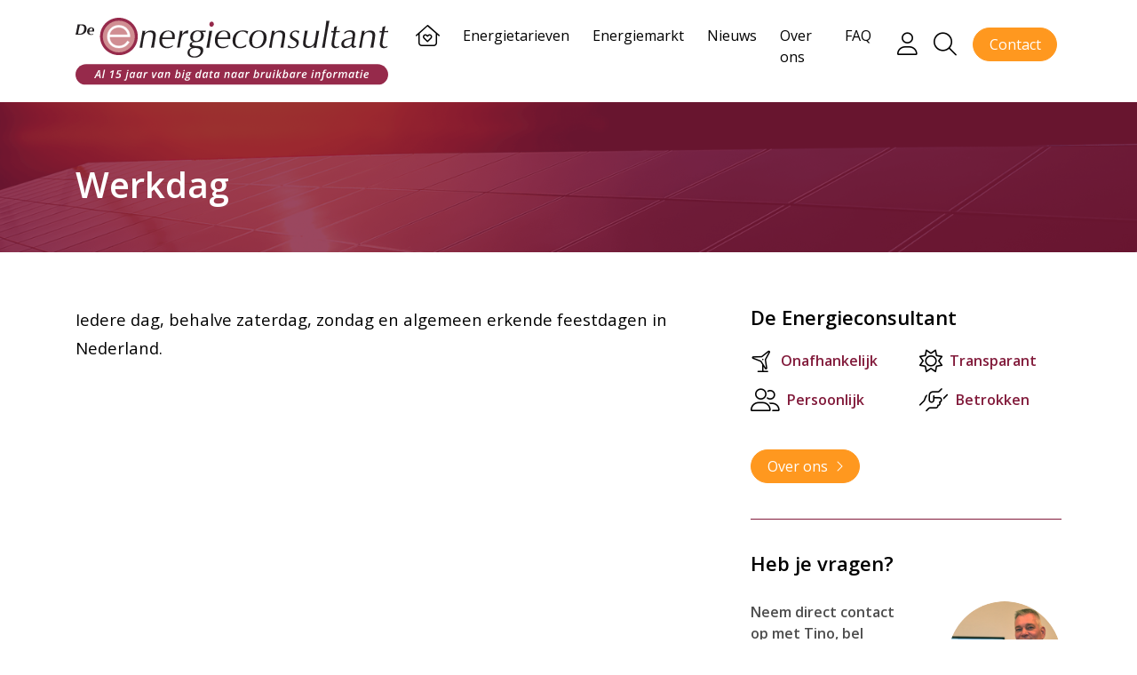

--- FILE ---
content_type: text/html; charset=UTF-8
request_url: https://www.energieconsultant.nl/begrippen/werkdag/
body_size: 12675
content:
<!doctype html>
<html lang="nl-NL">
  <head>
  <meta charset="utf-8">
  <meta http-equiv="x-ua-compatible" content="ie=edge">
  <meta name="viewport" content="width=device-width, initial-scale=1, shrink-to-fit=no">
    <meta name='robots' content='index, follow, max-image-preview:large, max-snippet:-1, max-video-preview:-1' />

	<!-- This site is optimized with the Yoast SEO plugin v26.6 - https://yoast.com/wordpress/plugins/seo/ -->
	<title>Werkdag - De Energieconsultant</title>
<link data-rocket-preload as="style" href="https://fonts.googleapis.com/css?family=Open%20Sans%3A300%2C300i%2C400%2C400i%2C600%2C600i%2C700%2C700i%2C800%2C800i&#038;display=swap" rel="preload">
<link href="https://fonts.googleapis.com/css?family=Open%20Sans%3A300%2C300i%2C400%2C400i%2C600%2C600i%2C700%2C700i%2C800%2C800i&#038;display=swap" media="print" onload="this.media=&#039;all&#039;" rel="stylesheet">
<noscript data-wpr-hosted-gf-parameters=""><link rel="stylesheet" href="https://fonts.googleapis.com/css?family=Open%20Sans%3A300%2C300i%2C400%2C400i%2C600%2C600i%2C700%2C700i%2C800%2C800i&#038;display=swap"></noscript>
	<link rel="canonical" href="https://www.energieconsultant.nl/begrippen/werkdag/" />
	<meta property="og:locale" content="nl_NL" />
	<meta property="og:type" content="article" />
	<meta property="og:title" content="Werkdag - De Energieconsultant" />
	<meta property="og:description" content="Iedere dag, behalve zaterdag, zondag en algemeen erkende feestdagen in Nederland." />
	<meta property="og:url" content="https://www.energieconsultant.nl/begrippen/werkdag/" />
	<meta property="og:site_name" content="De Energieconsultant" />
	<meta property="article:modified_time" content="2019-08-01T11:32:53+00:00" />
	<meta property="og:image" content="https://www.energieconsultant.nl/app/uploads/2019/08/de-energieconsultant-open-graph-1.jpg" />
	<meta property="og:image:width" content="1200" />
	<meta property="og:image:height" content="630" />
	<meta property="og:image:type" content="image/jpeg" />
	<meta name="twitter:card" content="summary_large_image" />
	<script type="application/ld+json" class="yoast-schema-graph">{"@context":"https://schema.org","@graph":[{"@type":"WebPage","@id":"https://www.energieconsultant.nl/begrippen/werkdag/","url":"https://www.energieconsultant.nl/begrippen/werkdag/","name":"Werkdag - De Energieconsultant","isPartOf":{"@id":"https://www.energieconsultant.nl/#website"},"datePublished":"2019-08-01T11:09:35+00:00","dateModified":"2019-08-01T11:32:53+00:00","inLanguage":"nl-NL","potentialAction":[{"@type":"ReadAction","target":["https://www.energieconsultant.nl/begrippen/werkdag/"]}]},{"@type":"WebSite","@id":"https://www.energieconsultant.nl/#website","url":"https://www.energieconsultant.nl/","name":"De Energieconsultant","description":"Al 15 jaar van big data naar bruikbare informatie","publisher":{"@id":"https://www.energieconsultant.nl/#organization"},"potentialAction":[{"@type":"SearchAction","target":{"@type":"EntryPoint","urlTemplate":"https://www.energieconsultant.nl/?s={search_term_string}"},"query-input":{"@type":"PropertyValueSpecification","valueRequired":true,"valueName":"search_term_string"}}],"inLanguage":"nl-NL"},{"@type":"Organization","@id":"https://www.energieconsultant.nl/#organization","name":"De Energieconsultant B.V.","url":"https://www.energieconsultant.nl/","logo":{"@type":"ImageObject","inLanguage":"nl-NL","@id":"https://www.energieconsultant.nl/#/schema/logo/image/","url":"https://www.energieconsultant.nl/app/uploads/2019/08/logo-de-energieconsultant.svg","contentUrl":"https://www.energieconsultant.nl/app/uploads/2019/08/logo-de-energieconsultant.svg","width":1,"height":1,"caption":"De Energieconsultant B.V."},"image":{"@id":"https://www.energieconsultant.nl/#/schema/logo/image/"}}]}</script>
	<!-- / Yoast SEO plugin. -->


<link rel='dns-prefetch' href='//ajax.googleapis.com' />
<link rel='dns-prefetch' href='//kit.fontawesome.com' />
<link rel='dns-prefetch' href='//fonts.googleapis.com' />
<link href='https://fonts.gstatic.com' crossorigin rel='preconnect' />
<link rel="alternate" title="oEmbed (JSON)" type="application/json+oembed" href="https://www.energieconsultant.nl/wp-json/oembed/1.0/embed?url=https%3A%2F%2Fwww.energieconsultant.nl%2Fbegrippen%2Fwerkdag%2F" />
<link rel="alternate" title="oEmbed (XML)" type="text/xml+oembed" href="https://www.energieconsultant.nl/wp-json/oembed/1.0/embed?url=https%3A%2F%2Fwww.energieconsultant.nl%2Fbegrippen%2Fwerkdag%2F&#038;format=xml" />
		<!-- This site uses the Google Analytics by ExactMetrics plugin v8.11.0 - Using Analytics tracking - https://www.exactmetrics.com/ -->
		<!-- Opmerking: ExactMetrics is momenteel niet geconfigureerd op deze site. De site eigenaar moet authenticeren met Google Analytics in de ExactMetrics instellingen scherm. -->
					<!-- No tracking code set -->
				<!-- / Google Analytics by ExactMetrics -->
		<style id='wp-img-auto-sizes-contain-inline-css' type='text/css'>
img:is([sizes=auto i],[sizes^="auto," i]){contain-intrinsic-size:3000px 1500px}
/*# sourceURL=wp-img-auto-sizes-contain-inline-css */
</style>
<style id='wp-emoji-styles-inline-css' type='text/css'>

	img.wp-smiley, img.emoji {
		display: inline !important;
		border: none !important;
		box-shadow: none !important;
		height: 1em !important;
		width: 1em !important;
		margin: 0 0.07em !important;
		vertical-align: -0.1em !important;
		background: none !important;
		padding: 0 !important;
	}
/*# sourceURL=wp-emoji-styles-inline-css */
</style>
<style id='wp-block-library-inline-css' type='text/css'>
:root{--wp-block-synced-color:#7a00df;--wp-block-synced-color--rgb:122,0,223;--wp-bound-block-color:var(--wp-block-synced-color);--wp-editor-canvas-background:#ddd;--wp-admin-theme-color:#007cba;--wp-admin-theme-color--rgb:0,124,186;--wp-admin-theme-color-darker-10:#006ba1;--wp-admin-theme-color-darker-10--rgb:0,107,160.5;--wp-admin-theme-color-darker-20:#005a87;--wp-admin-theme-color-darker-20--rgb:0,90,135;--wp-admin-border-width-focus:2px}@media (min-resolution:192dpi){:root{--wp-admin-border-width-focus:1.5px}}.wp-element-button{cursor:pointer}:root .has-very-light-gray-background-color{background-color:#eee}:root .has-very-dark-gray-background-color{background-color:#313131}:root .has-very-light-gray-color{color:#eee}:root .has-very-dark-gray-color{color:#313131}:root .has-vivid-green-cyan-to-vivid-cyan-blue-gradient-background{background:linear-gradient(135deg,#00d084,#0693e3)}:root .has-purple-crush-gradient-background{background:linear-gradient(135deg,#34e2e4,#4721fb 50%,#ab1dfe)}:root .has-hazy-dawn-gradient-background{background:linear-gradient(135deg,#faaca8,#dad0ec)}:root .has-subdued-olive-gradient-background{background:linear-gradient(135deg,#fafae1,#67a671)}:root .has-atomic-cream-gradient-background{background:linear-gradient(135deg,#fdd79a,#004a59)}:root .has-nightshade-gradient-background{background:linear-gradient(135deg,#330968,#31cdcf)}:root .has-midnight-gradient-background{background:linear-gradient(135deg,#020381,#2874fc)}:root{--wp--preset--font-size--normal:16px;--wp--preset--font-size--huge:42px}.has-regular-font-size{font-size:1em}.has-larger-font-size{font-size:2.625em}.has-normal-font-size{font-size:var(--wp--preset--font-size--normal)}.has-huge-font-size{font-size:var(--wp--preset--font-size--huge)}.has-text-align-center{text-align:center}.has-text-align-left{text-align:left}.has-text-align-right{text-align:right}.has-fit-text{white-space:nowrap!important}#end-resizable-editor-section{display:none}.aligncenter{clear:both}.items-justified-left{justify-content:flex-start}.items-justified-center{justify-content:center}.items-justified-right{justify-content:flex-end}.items-justified-space-between{justify-content:space-between}.screen-reader-text{border:0;clip-path:inset(50%);height:1px;margin:-1px;overflow:hidden;padding:0;position:absolute;width:1px;word-wrap:normal!important}.screen-reader-text:focus{background-color:#ddd;clip-path:none;color:#444;display:block;font-size:1em;height:auto;left:5px;line-height:normal;padding:15px 23px 14px;text-decoration:none;top:5px;width:auto;z-index:100000}html :where(.has-border-color){border-style:solid}html :where([style*=border-top-color]){border-top-style:solid}html :where([style*=border-right-color]){border-right-style:solid}html :where([style*=border-bottom-color]){border-bottom-style:solid}html :where([style*=border-left-color]){border-left-style:solid}html :where([style*=border-width]){border-style:solid}html :where([style*=border-top-width]){border-top-style:solid}html :where([style*=border-right-width]){border-right-style:solid}html :where([style*=border-bottom-width]){border-bottom-style:solid}html :where([style*=border-left-width]){border-left-style:solid}html :where(img[class*=wp-image-]){height:auto;max-width:100%}:where(figure){margin:0 0 1em}html :where(.is-position-sticky){--wp-admin--admin-bar--position-offset:var(--wp-admin--admin-bar--height,0px)}@media screen and (max-width:600px){html :where(.is-position-sticky){--wp-admin--admin-bar--position-offset:0px}}

/*# sourceURL=wp-block-library-inline-css */
</style><style id='global-styles-inline-css' type='text/css'>
:root{--wp--preset--aspect-ratio--square: 1;--wp--preset--aspect-ratio--4-3: 4/3;--wp--preset--aspect-ratio--3-4: 3/4;--wp--preset--aspect-ratio--3-2: 3/2;--wp--preset--aspect-ratio--2-3: 2/3;--wp--preset--aspect-ratio--16-9: 16/9;--wp--preset--aspect-ratio--9-16: 9/16;--wp--preset--color--black: #000000;--wp--preset--color--cyan-bluish-gray: #abb8c3;--wp--preset--color--white: #ffffff;--wp--preset--color--pale-pink: #f78da7;--wp--preset--color--vivid-red: #cf2e2e;--wp--preset--color--luminous-vivid-orange: #ff6900;--wp--preset--color--luminous-vivid-amber: #fcb900;--wp--preset--color--light-green-cyan: #7bdcb5;--wp--preset--color--vivid-green-cyan: #00d084;--wp--preset--color--pale-cyan-blue: #8ed1fc;--wp--preset--color--vivid-cyan-blue: #0693e3;--wp--preset--color--vivid-purple: #9b51e0;--wp--preset--gradient--vivid-cyan-blue-to-vivid-purple: linear-gradient(135deg,rgb(6,147,227) 0%,rgb(155,81,224) 100%);--wp--preset--gradient--light-green-cyan-to-vivid-green-cyan: linear-gradient(135deg,rgb(122,220,180) 0%,rgb(0,208,130) 100%);--wp--preset--gradient--luminous-vivid-amber-to-luminous-vivid-orange: linear-gradient(135deg,rgb(252,185,0) 0%,rgb(255,105,0) 100%);--wp--preset--gradient--luminous-vivid-orange-to-vivid-red: linear-gradient(135deg,rgb(255,105,0) 0%,rgb(207,46,46) 100%);--wp--preset--gradient--very-light-gray-to-cyan-bluish-gray: linear-gradient(135deg,rgb(238,238,238) 0%,rgb(169,184,195) 100%);--wp--preset--gradient--cool-to-warm-spectrum: linear-gradient(135deg,rgb(74,234,220) 0%,rgb(151,120,209) 20%,rgb(207,42,186) 40%,rgb(238,44,130) 60%,rgb(251,105,98) 80%,rgb(254,248,76) 100%);--wp--preset--gradient--blush-light-purple: linear-gradient(135deg,rgb(255,206,236) 0%,rgb(152,150,240) 100%);--wp--preset--gradient--blush-bordeaux: linear-gradient(135deg,rgb(254,205,165) 0%,rgb(254,45,45) 50%,rgb(107,0,62) 100%);--wp--preset--gradient--luminous-dusk: linear-gradient(135deg,rgb(255,203,112) 0%,rgb(199,81,192) 50%,rgb(65,88,208) 100%);--wp--preset--gradient--pale-ocean: linear-gradient(135deg,rgb(255,245,203) 0%,rgb(182,227,212) 50%,rgb(51,167,181) 100%);--wp--preset--gradient--electric-grass: linear-gradient(135deg,rgb(202,248,128) 0%,rgb(113,206,126) 100%);--wp--preset--gradient--midnight: linear-gradient(135deg,rgb(2,3,129) 0%,rgb(40,116,252) 100%);--wp--preset--font-size--small: 13px;--wp--preset--font-size--medium: 20px;--wp--preset--font-size--large: 36px;--wp--preset--font-size--x-large: 42px;--wp--preset--spacing--20: 0.44rem;--wp--preset--spacing--30: 0.67rem;--wp--preset--spacing--40: 1rem;--wp--preset--spacing--50: 1.5rem;--wp--preset--spacing--60: 2.25rem;--wp--preset--spacing--70: 3.38rem;--wp--preset--spacing--80: 5.06rem;--wp--preset--shadow--natural: 6px 6px 9px rgba(0, 0, 0, 0.2);--wp--preset--shadow--deep: 12px 12px 50px rgba(0, 0, 0, 0.4);--wp--preset--shadow--sharp: 6px 6px 0px rgba(0, 0, 0, 0.2);--wp--preset--shadow--outlined: 6px 6px 0px -3px rgb(255, 255, 255), 6px 6px rgb(0, 0, 0);--wp--preset--shadow--crisp: 6px 6px 0px rgb(0, 0, 0);}:where(.is-layout-flex){gap: 0.5em;}:where(.is-layout-grid){gap: 0.5em;}body .is-layout-flex{display: flex;}.is-layout-flex{flex-wrap: wrap;align-items: center;}.is-layout-flex > :is(*, div){margin: 0;}body .is-layout-grid{display: grid;}.is-layout-grid > :is(*, div){margin: 0;}:where(.wp-block-columns.is-layout-flex){gap: 2em;}:where(.wp-block-columns.is-layout-grid){gap: 2em;}:where(.wp-block-post-template.is-layout-flex){gap: 1.25em;}:where(.wp-block-post-template.is-layout-grid){gap: 1.25em;}.has-black-color{color: var(--wp--preset--color--black) !important;}.has-cyan-bluish-gray-color{color: var(--wp--preset--color--cyan-bluish-gray) !important;}.has-white-color{color: var(--wp--preset--color--white) !important;}.has-pale-pink-color{color: var(--wp--preset--color--pale-pink) !important;}.has-vivid-red-color{color: var(--wp--preset--color--vivid-red) !important;}.has-luminous-vivid-orange-color{color: var(--wp--preset--color--luminous-vivid-orange) !important;}.has-luminous-vivid-amber-color{color: var(--wp--preset--color--luminous-vivid-amber) !important;}.has-light-green-cyan-color{color: var(--wp--preset--color--light-green-cyan) !important;}.has-vivid-green-cyan-color{color: var(--wp--preset--color--vivid-green-cyan) !important;}.has-pale-cyan-blue-color{color: var(--wp--preset--color--pale-cyan-blue) !important;}.has-vivid-cyan-blue-color{color: var(--wp--preset--color--vivid-cyan-blue) !important;}.has-vivid-purple-color{color: var(--wp--preset--color--vivid-purple) !important;}.has-black-background-color{background-color: var(--wp--preset--color--black) !important;}.has-cyan-bluish-gray-background-color{background-color: var(--wp--preset--color--cyan-bluish-gray) !important;}.has-white-background-color{background-color: var(--wp--preset--color--white) !important;}.has-pale-pink-background-color{background-color: var(--wp--preset--color--pale-pink) !important;}.has-vivid-red-background-color{background-color: var(--wp--preset--color--vivid-red) !important;}.has-luminous-vivid-orange-background-color{background-color: var(--wp--preset--color--luminous-vivid-orange) !important;}.has-luminous-vivid-amber-background-color{background-color: var(--wp--preset--color--luminous-vivid-amber) !important;}.has-light-green-cyan-background-color{background-color: var(--wp--preset--color--light-green-cyan) !important;}.has-vivid-green-cyan-background-color{background-color: var(--wp--preset--color--vivid-green-cyan) !important;}.has-pale-cyan-blue-background-color{background-color: var(--wp--preset--color--pale-cyan-blue) !important;}.has-vivid-cyan-blue-background-color{background-color: var(--wp--preset--color--vivid-cyan-blue) !important;}.has-vivid-purple-background-color{background-color: var(--wp--preset--color--vivid-purple) !important;}.has-black-border-color{border-color: var(--wp--preset--color--black) !important;}.has-cyan-bluish-gray-border-color{border-color: var(--wp--preset--color--cyan-bluish-gray) !important;}.has-white-border-color{border-color: var(--wp--preset--color--white) !important;}.has-pale-pink-border-color{border-color: var(--wp--preset--color--pale-pink) !important;}.has-vivid-red-border-color{border-color: var(--wp--preset--color--vivid-red) !important;}.has-luminous-vivid-orange-border-color{border-color: var(--wp--preset--color--luminous-vivid-orange) !important;}.has-luminous-vivid-amber-border-color{border-color: var(--wp--preset--color--luminous-vivid-amber) !important;}.has-light-green-cyan-border-color{border-color: var(--wp--preset--color--light-green-cyan) !important;}.has-vivid-green-cyan-border-color{border-color: var(--wp--preset--color--vivid-green-cyan) !important;}.has-pale-cyan-blue-border-color{border-color: var(--wp--preset--color--pale-cyan-blue) !important;}.has-vivid-cyan-blue-border-color{border-color: var(--wp--preset--color--vivid-cyan-blue) !important;}.has-vivid-purple-border-color{border-color: var(--wp--preset--color--vivid-purple) !important;}.has-vivid-cyan-blue-to-vivid-purple-gradient-background{background: var(--wp--preset--gradient--vivid-cyan-blue-to-vivid-purple) !important;}.has-light-green-cyan-to-vivid-green-cyan-gradient-background{background: var(--wp--preset--gradient--light-green-cyan-to-vivid-green-cyan) !important;}.has-luminous-vivid-amber-to-luminous-vivid-orange-gradient-background{background: var(--wp--preset--gradient--luminous-vivid-amber-to-luminous-vivid-orange) !important;}.has-luminous-vivid-orange-to-vivid-red-gradient-background{background: var(--wp--preset--gradient--luminous-vivid-orange-to-vivid-red) !important;}.has-very-light-gray-to-cyan-bluish-gray-gradient-background{background: var(--wp--preset--gradient--very-light-gray-to-cyan-bluish-gray) !important;}.has-cool-to-warm-spectrum-gradient-background{background: var(--wp--preset--gradient--cool-to-warm-spectrum) !important;}.has-blush-light-purple-gradient-background{background: var(--wp--preset--gradient--blush-light-purple) !important;}.has-blush-bordeaux-gradient-background{background: var(--wp--preset--gradient--blush-bordeaux) !important;}.has-luminous-dusk-gradient-background{background: var(--wp--preset--gradient--luminous-dusk) !important;}.has-pale-ocean-gradient-background{background: var(--wp--preset--gradient--pale-ocean) !important;}.has-electric-grass-gradient-background{background: var(--wp--preset--gradient--electric-grass) !important;}.has-midnight-gradient-background{background: var(--wp--preset--gradient--midnight) !important;}.has-small-font-size{font-size: var(--wp--preset--font-size--small) !important;}.has-medium-font-size{font-size: var(--wp--preset--font-size--medium) !important;}.has-large-font-size{font-size: var(--wp--preset--font-size--large) !important;}.has-x-large-font-size{font-size: var(--wp--preset--font-size--x-large) !important;}
/*# sourceURL=global-styles-inline-css */
</style>

<style id='classic-theme-styles-inline-css' type='text/css'>
/*! This file is auto-generated */
.wp-block-button__link{color:#fff;background-color:#32373c;border-radius:9999px;box-shadow:none;text-decoration:none;padding:calc(.667em + 2px) calc(1.333em + 2px);font-size:1.125em}.wp-block-file__button{background:#32373c;color:#fff;text-decoration:none}
/*# sourceURL=/wp-includes/css/classic-themes.min.css */
</style>
<link data-minify="1" rel='stylesheet' id='app/0-css' href='https://www.energieconsultant.nl/app/cache/min/1/app/themes/energieconsultant-theme/public/css/app.07b006.css?ver=1756813514' type='text/css' media='all' />

<style id='rocket-lazyload-inline-css' type='text/css'>
.rll-youtube-player{position:relative;padding-bottom:56.23%;height:0;overflow:hidden;max-width:100%;}.rll-youtube-player:focus-within{outline: 2px solid currentColor;outline-offset: 5px;}.rll-youtube-player iframe{position:absolute;top:0;left:0;width:100%;height:100%;z-index:100;background:0 0}.rll-youtube-player img{bottom:0;display:block;left:0;margin:auto;max-width:100%;width:100%;position:absolute;right:0;top:0;border:none;height:auto;-webkit-transition:.4s all;-moz-transition:.4s all;transition:.4s all}.rll-youtube-player img:hover{-webkit-filter:brightness(75%)}.rll-youtube-player .play{height:100%;width:100%;left:0;top:0;position:absolute;background:url(https://www.energieconsultant.nl/app/plugins/wp-rocket/assets/img/youtube.png) no-repeat center;background-color: transparent !important;cursor:pointer;border:none;}
/*# sourceURL=rocket-lazyload-inline-css */
</style>
<script type="text/javascript" src="https://kit.fontawesome.com/5a72d3e2aa.js?ver=6.9" id="fa-js" data-rocket-defer defer></script>
<link rel="https://api.w.org/" href="https://www.energieconsultant.nl/wp-json/" /><link rel="EditURI" type="application/rsd+xml" title="RSD" href="https://www.energieconsultant.nl/wp/xmlrpc.php?rsd" />
<meta name="generator" content="WordPress 6.9" />
<link rel='shortlink' href='https://www.energieconsultant.nl/?p=380' />
<style type="text/css">.recentcomments a{display:inline !important;padding:0 !important;margin:0 !important;}</style><link rel="icon" href="https://www.energieconsultant.nl/app/uploads/2019/07/cropped-favicon-energieconsultant-32x32.png" sizes="32x32" />
<link rel="icon" href="https://www.energieconsultant.nl/app/uploads/2019/07/cropped-favicon-energieconsultant-192x192.png" sizes="192x192" />
<link rel="apple-touch-icon" href="https://www.energieconsultant.nl/app/uploads/2019/07/cropped-favicon-energieconsultant-180x180.png" />
<meta name="msapplication-TileImage" content="https://www.energieconsultant.nl/app/uploads/2019/07/cropped-favicon-energieconsultant-270x270.png" />
<noscript><style id="rocket-lazyload-nojs-css">.rll-youtube-player, [data-lazy-src]{display:none !important;}</style></noscript><meta name="generator" content="WP Rocket 3.20.2" data-wpr-features="wpr_defer_js wpr_minify_js wpr_lazyload_images wpr_lazyload_iframes wpr_minify_css wpr_desktop" /></head>
    <body class="wp-singular begrip-template-default single single-begrip postid-380 wp-theme-energieconsultant-theme other werkdag">
    <div data-rocket-location-hash="bba5477b3b082a734020b77f12c3c9cd" class="overlay-search">
    <div data-rocket-location-hash="27d3af69bef6bc693c1344f3956e3705" class="centered">
        <div data-rocket-location-hash="2b0c7f1c14bf291cd78fbc732fb410f1" class="search-box">
            <i class="fal fa-times-square close-btn"></i>
            <form class="form-inline search-form" action="/" method="GET">
                <input name="s" class="form-control search-text" type="search" placeholder="Waar bent u naar op zoek?">
                <button class="search-button" type="submit">
                    <span>Zoeken</span>
                </button>
            </form>
        </div>
    </div>
</div>        <header data-rocket-location-hash="fa2bb342cb5951fe4a9689f091a2fc27" class="header fixed-top other-pages">
    <div data-rocket-location-hash="30c5235261141d2450dc033e5c78bbcc">
        <div class="nav-wrapper">
            <div class="nav-container">
                <div data-rocket-location-hash="f117ee89930d3a249ddbfc02370ddefa" class="container">
                    <a href="/" title="De Energieconsultant" class="logo-container">
                        <img src="data:image/svg+xml,%3Csvg%20xmlns='http://www.w3.org/2000/svg'%20viewBox='0%200%200%200'%3E%3C/svg%3E" alt="Logo" class="logo" data-lazy-src="https://www.energieconsultant.nl/app/themes/energieconsultant-theme/public/images/logo-de-energieconsultant.2bbf49.svg"><noscript><img src="https://www.energieconsultant.nl/app/themes/energieconsultant-theme/public/images/logo-de-energieconsultant.2bbf49.svg" alt="Logo" class="logo"></noscript>
                    </a>
                    <div class="nav-container-inner">
                        <div class="row no-gutters">
                            <div class="col-xl-4 col-xxl-4"></div>
                            <div class="col-12 col-xl-6 col-xxl-5">
                                <nav class="navbar navbar-expand-xl float-xl-right pr-xl-3 pr-xxl-0">
                                    <ul class="list-inline mb-0 ml-auto">
                                        <li class="list-inline-item d-none d-sm-inline-block d-xl-none">
                                            <a href="/contact" title="Contact" class="btn btn-orange btn-rounded btn-m">Contact</a>
                                        </li>
                                        <li class="list-inline-item d-none d-sm-inline-block d-xl-none">
                                            <button class="search search-btn" type="button"><i class="fal fa-search font-size-p26 color-black line-height-biggest vm"></i></button>
                                        </li>
                                        <li class="list-inline-item">
                                            <button class="navbar-toggler" type="button" onclick="toggleMenu()">
                                                <span class="mobile-nav-btn"><i class="fal fa-bars"></i>
                                                <span class="text-uppercase">menu</span></span>
                                            </button>
                                        </li>
                                    </ul>
                                                                            <div id="navbarHeader" class="collapse navbar-collapse"><ul id="menu-hoofdmenu" class="navbar-nav mr-auto"><li id="menu-item-7" class="menu-item menu-item-type-post_type menu-item-object-page menu-item-home menu-item-7 nav-item"><a href="https://www.energieconsultant.nl/"><i class="fal fa-home-heart font-size-biggest d-none d-xl-inline-block"></i><span class="d-xl-none">Home</span></a></li>
<li id="menu-item-287" class="menu-item menu-item-type-post_type menu-item-object-page menu-item-287 nav-item"><a href="https://www.energieconsultant.nl/energietarieven/">Energietarieven</a></li>
<li id="menu-item-135" class="menu-item menu-item-type-post_type menu-item-object-page menu-item-135 nav-item"><a href="https://www.energieconsultant.nl/energiemarkt/">Energiemarkt</a></li>
<li id="menu-item-1339" class="menu-item menu-item-type-post_type menu-item-object-page menu-item-1339 nav-item"><a href="https://www.energieconsultant.nl/nieuws/">Nieuws</a></li>
<li id="menu-item-669" class="menu-item menu-item-type-post_type menu-item-object-page menu-item-669 nav-item"><a href="https://www.energieconsultant.nl/waarom-kiezen-voor-de-energieconsultant/">Over ons</a></li>
<li id="menu-item-1126" class="menu-item menu-item-type-post_type menu-item-object-page menu-item-1126 nav-item"><a href="https://www.energieconsultant.nl/faq/">FAQ</a></li>
<li id="menu-item-1086" class="d-xl-none menu-item menu-item-type-post_type menu-item-object-page menu-item-1086 nav-item"><a href="https://www.energieconsultant.nl/contact/">Contact</a></li>
<li id="menu-item-1087" class="d-xl-none menu-item menu-item-type-post_type menu-item-object-page menu-item-1087 nav-item"><a href="https://www.energieconsultant.nl/adviesgesprek-aanvragen/">Adviesgesprek aanvragen</a></li>
<li id="menu-item-1088" class="d-xl-none menu-item menu-item-type-custom menu-item-object-custom menu-item-1088 nav-item"><a target="_blank" href="https://ene.energydatawatcher.com/Account/Login">Inloggen</a></li>
</ul></div>
                                                                    </nav>
                            </div>
                            <div class="d-none d-xl-inline-block col-xl-2 col-xxl-3 pl-xxl-5">
                                <ul class="list-inline">
                                    <li class="list-inline-item">
                                        <a href="https://www.emdas.nl/auth" title="Inloggen EMDAS" target="_blank"><i class="fal fa-user font-size-p26 color-black line-height-biggest vm"></i></a>
                                    </li>
                                    <li class="list-inline-item">
                                        <button class="search search-btn" type="button"><i class="fal fa-search font-size-p26 color-black line-height-biggest vm"></i></button>
                                    </li>
                                    <li class="list-inline-item">
                                        <a href="/contact" title="Contact" class="btn btn-orange btn-rounded btn-m">Contact</a>
                                    </li>
                                </ul>
                            </div>
                        </div>
                    </div>
                </div>
            </div>
        </div>
    </div>
</header>
<nav class="navbar-left d-xl-none" id="navbar-left-container">
    <header class="nav-header">
        <span class="menu title-bitter text-uppercase">Menu</span>
        <button class="btn btn-sm" onclick="toggleMenu()"><i class="far fa-times"></i></button>
    </header>
    <div class="search-box container mt-3">
        <div data-rocket-location-hash="585fca370276e9d5fe047e60a9723cac" class="row">
            <div class="col-12">
                <form action="/" method="GET">
                    <div class="form-group mb-0">
                        <input type="search" class="form-control form-control-sm font-size-regular" id="search" placeholder="Zoeken" name="s">
                    </div>
                </form>
            </div>
        </div>
    </div>
    <hr class="mb-0">
            <div class="mr-auto"><ul id="menu-hoofdmenu-1" class="navbar-nav navbar-left-list mb-0"><li class="menu-item menu-item-type-post_type menu-item-object-page menu-item-home menu-item-7 nav-item"><a href="https://www.energieconsultant.nl/"><i class="fal fa-home-heart font-size-biggest d-none d-xl-inline-block"></i><span class="d-xl-none">Home</span></a></li>
<li class="menu-item menu-item-type-post_type menu-item-object-page menu-item-287 nav-item"><a href="https://www.energieconsultant.nl/energietarieven/">Energietarieven</a></li>
<li class="menu-item menu-item-type-post_type menu-item-object-page menu-item-135 nav-item"><a href="https://www.energieconsultant.nl/energiemarkt/">Energiemarkt</a></li>
<li class="menu-item menu-item-type-post_type menu-item-object-page menu-item-1339 nav-item"><a href="https://www.energieconsultant.nl/nieuws/">Nieuws</a></li>
<li class="menu-item menu-item-type-post_type menu-item-object-page menu-item-669 nav-item"><a href="https://www.energieconsultant.nl/waarom-kiezen-voor-de-energieconsultant/">Over ons</a></li>
<li class="menu-item menu-item-type-post_type menu-item-object-page menu-item-1126 nav-item"><a href="https://www.energieconsultant.nl/faq/">FAQ</a></li>
<li class="d-xl-none menu-item menu-item-type-post_type menu-item-object-page menu-item-1086 nav-item"><a href="https://www.energieconsultant.nl/contact/">Contact</a></li>
<li class="d-xl-none menu-item menu-item-type-post_type menu-item-object-page menu-item-1087 nav-item"><a href="https://www.energieconsultant.nl/adviesgesprek-aanvragen/">Adviesgesprek aanvragen</a></li>
<li class="d-xl-none menu-item menu-item-type-custom menu-item-object-custom menu-item-1088 nav-item"><a target="_blank" href="https://ene.energydatawatcher.com/Account/Login">Inloggen</a></li>
</ul></div>
    </nav>
                 <div data-rocket-location-hash="73c2190b53007b8cc910b5f5d3770047" class="card no-border card-image-title">
    <img src="data:image/svg+xml,%3Csvg%20xmlns='http://www.w3.org/2000/svg'%20viewBox='0%200%200%200'%3E%3C/svg%3E" class="card-img" data-lazy-src="https://www.energieconsultant.nl/app/themes/energieconsultant-theme/resources/images/standard-image-header.png"><noscript><img src="https://www.energieconsultant.nl/app/themes/energieconsultant-theme/resources/images/standard-image-header.png" class="card-img"></noscript>
    <div data-rocket-location-hash="3217f7f46ca29b973d910c8a2f317b12" class="card-img-overlay d-flex flex-column">
        <div data-rocket-location-hash="cff0a1d08e7b4282690be1ddaa617f55" class="mt-auto d-none d-md-inline-block">
            <div data-rocket-location-hash="68e122c6b23b4519e49c5a2a57b5f054" class="container">
                <div data-rocket-location-hash="594e3b65b8bd7e7c7f75f6b27a568936" class="row">
                    <div class="col-12 col-lg-10">
                        <h1 class="text-white font-weight-semi-bold font-size-p30 font-size-xl-h1 font-size-xxl-p46">
                                                            Werkdag
                                                                                </h1>
                                            </div>
                </div>
            </div>
        </div>
    </div>
</div>
        <div data-rocket-location-hash="16e62ae73858c083ee54b719ff122d5c" class="section">
            <div data-rocket-location-hash="f9357140ee36883ea6064de5d7279a99" class="container">
                <div data-rocket-location-hash="2b16a325e21239eff68cfd2ff59e31ae" class="row mb-5">
                    <div class="col-12 col-lg-8 col-xl-8">
                        <div class="section-content">
                            <div class="font-size-md-big line-height-big font-weight-medium">
                                <h1 class="text-primary font-weight-semi-bold font-size-p30 font-size-xl-p46 mb-4 d-md-none">Werkdag</h1>
                                <div>Iedere dag, behalve zaterdag, zondag en algemeen erkende feestdagen in Nederland.</div>
                            </div>
                        </div>
                    </div>
                    <div class="d-none d-xxl-inline-block col-xxl-1"></div>
                    <div class="col-12 col-lg-4 col-xl-4 col-xxl-3">
                        <div class="sidebar mt-4 mt-lg-0">
    <div class="row">
        <div class="col-lg-12">
            <div class="company-information">
                <h3 class="font-size-p22 font-weight-semi-bold mb-4 color-black">De Energieconsultant</h3>
                                    <div class="row">
                                                    <div class="col-12 col-sm-6 col-md-3 col-lg-6 mb-3">
                                <a href="/waarom-kiezen-voor-de-energieconsultant/" class="usp" title="Onafhankelijk">
                                    <div class="icon float-left mr-2">
                                        <i class="fal fa-wind-turbine font-size-p26 color-black"></i>
                                    </div>
                                    <div class="content">
                                        <span class="font-weight-semi-bold text-primary">Onafhankelijk</span>
                                    </div>
                                </a>
                            </div>
                                                    <div class="col-12 col-sm-6 col-md-3 col-lg-6 mb-3">
                                <a href="/waarom-kiezen-voor-de-energieconsultant/" class="usp" title="Transparant">
                                    <div class="icon float-left mr-2">
                                        <i class="fal fa-sun font-size-p26 color-black"></i>
                                    </div>
                                    <div class="content">
                                        <span class="font-weight-semi-bold text-primary">Transparant</span>
                                    </div>
                                </a>
                            </div>
                                                    <div class="col-12 col-sm-6 col-md-3 col-lg-6 mb-3">
                                <a href="/waarom-kiezen-voor-de-energieconsultant/" class="usp" title="Persoonlijk">
                                    <div class="icon float-left mr-2">
                                        <i class="fal fa-user-friends font-size-p26 color-black"></i>
                                    </div>
                                    <div class="content">
                                        <span class="font-weight-semi-bold text-primary">Persoonlijk</span>
                                    </div>
                                </a>
                            </div>
                                                    <div class="col-12 col-sm-6 col-md-3 col-lg-6 mb-3">
                                <a href="/waarom-kiezen-voor-de-energieconsultant/" class="usp" title="Betrokken">
                                    <div class="icon float-left mr-2">
                                        <i class="fal fa-hands-helping font-size-p26 color-black"></i>
                                    </div>
                                    <div class="content">
                                        <span class="font-weight-semi-bold text-primary">Betrokken</span>
                                    </div>
                                </a>
                            </div>
                                            </div>
                                <div class="d-flex mb-0">
                    <div class="flex-fill pt-4">
                        <p class="mb-0"><a href="/waarom-kiezen-voor-de-energieconsultant/" class="btn btn-orange btn-rounded btn-m" title="Waarom kiezen voor De Energieconsultant?">Over ons<i class="fal fa-angle-right ml-2"></i></a></p>
                    </div>
                </div>
            </div>
            <hr>
        </div>
        <div class="col-md-6 col-lg-12">
            <div class="question">
                <h3 class="font-size-p22 font-weight-semi-bold color-black">Heb je vragen?</h3>
                <div class="row">
                    <div class="col-8 col-sm-5 col-md-7 col-lg-7">
                        <p class="font-weight-semi-bold contact">Neem direct contact<br>op met Tino, bel<br><a href="tel:+31 (0) 575 57 42 72" title="Neem direct contact" class="text-primary text-decoration-none">+31 (0) 575 57 42 72</a></p>
                    </div>
                    <div class="col-4 col-sm-3 col-md-5 col-lg-5">
                        <img src="data:image/svg+xml,%3Csvg%20xmlns='http://www.w3.org/2000/svg'%20viewBox='0%200%200%200'%3E%3C/svg%3E" alt="Tino Wullink" class="rounded-circle img-fluid" data-lazy-src="/app/uploads/2020/03/tino-foto-200x200.png"><noscript><img src="/app/uploads/2020/03/tino-foto-200x200.png" alt="Tino Wullink" class="rounded-circle img-fluid"></noscript>
                    </div>
                </div>
                <p><a href="/contact" class="btn btn-orange btn-rounded btn-m" title="Stuur een e-mail">Stuur een e-mail<i class="fal fa-angle-right ml-2"></i></a></p>
            </div>
            <hr class="d-md-none d-lg-block">        </div>
                    <div class="col-md-6 col-lg-12">
                <div class="clients">
                    <h3 class="font-size-p22 font-weight-semi-bold color-black">Referenties</h3>
                                            <div class="row align-items-center h-100">
                                                            <div class="col-6 col-sm-6 col-md-6 col-lg-6 mx-auto mb-4">
                                                                            <a href="/doelgroepen/industrie/" title="Yakult">
                                                                        <img src="data:image/svg+xml,%3Csvg%20xmlns='http://www.w3.org/2000/svg'%20viewBox='0%200%200%200'%3E%3C/svg%3E" alt="Yakult" class="img-fluid img-grayscale client-logo" data-lazy-src="https://www.energieconsultant.nl/app/uploads/2019/07/logo-yakult.jpg"><noscript><img src="https://www.energieconsultant.nl/app/uploads/2019/07/logo-yakult.jpg" alt="Yakult" class="img-fluid img-grayscale client-logo"></noscript>
                                                                            </a>
                                                                    </div>
                                                            <div class="col-6 col-sm-6 col-md-6 col-lg-6 mx-auto mb-4">
                                                                            <a href="/doelgroepen/industrie/" title="Giant Bicycles">
                                                                        <img src="data:image/svg+xml,%3Csvg%20xmlns='http://www.w3.org/2000/svg'%20viewBox='0%200%200%200'%3E%3C/svg%3E" alt="Giant Bicycles" class="img-fluid img-grayscale client-logo" data-lazy-src="https://www.energieconsultant.nl/app/uploads/2019/07/logo-giant-1024x173.png"><noscript><img src="https://www.energieconsultant.nl/app/uploads/2019/07/logo-giant-1024x173.png" alt="Giant Bicycles" class="img-fluid img-grayscale client-logo"></noscript>
                                                                            </a>
                                                                    </div>
                                                            <div class="col-6 col-sm-6 col-md-6 col-lg-6 mx-auto mb-4">
                                                                            <a href="/doelgroepen/zorginstellingen/" title="Streekziekenhuis Koningin Beatrix">
                                                                        <img src="data:image/svg+xml,%3Csvg%20xmlns='http://www.w3.org/2000/svg'%20viewBox='0%200%200%200'%3E%3C/svg%3E" alt="Streekziekenhuis Koningin Beatrix" class="img-fluid img-grayscale client-logo" data-lazy-src="https://www.energieconsultant.nl/app/uploads/2019/08/skb-logo.svg"><noscript><img src="https://www.energieconsultant.nl/app/uploads/2019/08/skb-logo.svg" alt="Streekziekenhuis Koningin Beatrix" class="img-fluid img-grayscale client-logo"></noscript>
                                                                            </a>
                                                                    </div>
                                                    </div>
                                    </div>
            </div>
            </div>
</div>                    </div>
                </div>
            </div>
        </div>
        <div data-rocket-location-hash="61915c1098813e9f7c72765218495841" class="section section-news bg-grey">
    <div class="container">
        <div data-rocket-location-hash="729e99b15f3e37a034711e35e286669d" class="row justify-content-xl-center">
            <div class="col-xl-10">
                <div class="row">
                                            <div class="col-12 mb-5 mb-lg-0 col-lg-6">
                            <h3 class="font-size-lg-p38 color-white font-weight-semi-bold mb-4">Laatste nieuws</h3>
                            <div class="news-items">
                                                                    <a href="https://www.energieconsultant.nl/markt/laagste-gas-prijzen-in-10-jaar/" class="news-item text-decoration-none color-white mb-4 d-block" title="Laagste gas prijzen in 10 jaar">
                                        <div class="row no-gutters">
                                                                                            <div class="col-2 col-sm-2 col-md-2 col-lg-2 col-xl-2">
                                                    <img src="data:image/svg+xml,%3Csvg%20xmlns='http://www.w3.org/2000/svg'%20viewBox='0%200%200%200'%3E%3C/svg%3E" alt="" class="img-fluid rounded" data-lazy-src="https://www.energieconsultant.nl/app/uploads/2019/10/leba-laagste-prijs-150x150.png"><noscript><img src="https://www.energieconsultant.nl/app/uploads/2019/10/leba-laagste-prijs-150x150.png" alt="" class="img-fluid rounded"></noscript>
                                                </div>
                                                                                        <div class="col-10 col-sm-10 col-md-10 col-lg-10 col-xl-10">
                                                <div class="news-content pl-4">
                                                    <span class="news-date">15 oktober 2019</span><br>
                                                    <span class="news-title font-weight-semi-bold font-size-p18">Laagste gas prijzen in 10 jaar</span>
                                                </div>
                                            </div>
                                        </div>
                                    </a>
                                                                    <a href="https://www.energieconsultant.nl/wetgeving-energie/energiebelasting-stijgt-voor-bedrijven-in-2020/" class="news-item text-decoration-none color-white mb-4 d-block" title="Energiebelasting 2020 stijgt voor bedrijven">
                                        <div class="row no-gutters">
                                                                                            <div class="col-2 col-sm-2 col-md-2 col-lg-2 col-xl-2">
                                                    <img src="data:image/svg+xml,%3Csvg%20xmlns='http://www.w3.org/2000/svg'%20viewBox='0%200%200%200'%3E%3C/svg%3E" alt="" class="img-fluid rounded" data-lazy-src="https://www.energieconsultant.nl/app/uploads/2019/09/EB-Gas-2012-2020_achtergrond-150x150.png"><noscript><img src="https://www.energieconsultant.nl/app/uploads/2019/09/EB-Gas-2012-2020_achtergrond-150x150.png" alt="" class="img-fluid rounded"></noscript>
                                                </div>
                                                                                        <div class="col-10 col-sm-10 col-md-10 col-lg-10 col-xl-10">
                                                <div class="news-content pl-4">
                                                    <span class="news-date">18 september 2019</span><br>
                                                    <span class="news-title font-weight-semi-bold font-size-p18">Energiebelasting 2020 stijgt voor bedrijven</span>
                                                </div>
                                            </div>
                                        </div>
                                    </a>
                                                            </div>
                        </div>
                                        <div class="col-12 col-lg-6">
                        <h3 class="font-size-lg-p38 color-white font-weight-semi-bold mb-4">Adviesgesprek aanvragen</h3>
                        <p class="color-white">Wil u meer weten over de besparingsmogelijkheden op energiegebied voor uw organisatie?</p>
                        <p><a href="/adviesgesprek-aanvragen" class="btn btn-orange btn-rounded btn-m btn-xl-l" title="Vraag direct aan">Vraag direct aan<i class="fal fa-angle-right ml-2"></i></a></p>
                    </div>
                </div>
            </div>
        </div>
    </div>
</div>
        <footer data-rocket-location-hash="c647cfa3b416c1546df5efd5fa14875c" class="footer section pb-5">
    <div class="container">
        <div data-rocket-location-hash="2ef6e1d54bd402d7ab584b8de0325fee" class="row justify-content-xl-center">
            <div class="col-12 col-xl-10">
                <div class="row">
                    <div class="col-12 col-sm-6 col-md-4 col-lg-4 col-xl-4">
                        <h3 class="h5 text-primary font-weight-semi-bold mb-3">De Energieconsultant B.V.</h3>
                        <ul class="list-unstyled line-height-bigger">
                            <li>Almenseweg 43</li>
                            <li>7211 ME Eefde</li>
                            <li>The Netherlands</li>
                            <li><span class="text-primary">KvK</span> 52687899</li>
                            <li><span class="text-primary">BTW</span> NL8505.53.167.B.01</li>
                        </ul>
                    </div>
                    <div class="col-12 col-sm-6 col-md-4 col-lg-4 col-xl-4">
                        <h3>&nbsp;</h3>
                        <div class="contact-details">
                            <ul class="fa-ul list-unstyled line-height-bigger">
                                <li><span class="fa-li"><i class="fal fa-phone-alt text-primary"></i></span>+31 (0) 575 57 42 72</li>
                                <li><span class="fa-li"><i class="fal fa-envelope text-primary"></i></span><a href="mailto:info@energieconsultant.nl" title="Stuur e-mail">info@energieconsultant.nl</a></li>
                                                                    <li><span class="fa-li"><i class="fal fa-map-marker text-primary"></i></span><a href="https://goo.gl/maps/EVn8rN4uHZjdJNzB7" title="Routebeschrijving" target="_blank">Routebeschrijving</a></li>
                                                            </ul>
                                                            <ul class="list-inline social-media-list">
                                                                            <li class="list-inline-item">
                                            <a href="https://www.linkedin.com/in/tino-wullink-67048a4/" target="_blank" class="icon linkedin text-center" title="LinkedIn"><i class="fab fa-linkedin-in font-size-biggest line-height-big"></i></a>
                                        </li>
                                                                            <li class="list-inline-item">
                                            <a href="https://www.youtube.com/watch?v=sZ0JM7Dstjs" target="_blank" class="icon youtube text-center" title="Youtube"><i class="fab fa-youtube font-size-biggest line-height-big"></i></a>
                                        </li>
                                                                    </ul>
                                                    </div>
                    </div>
                                            <div class="col-12 col-sm-6 col-md-4 col-lg-4 col-xl-4">
                            <div class="menu-footer-menu-1-container"><ul id="menu-footer-menu-1" class="list-unstyled line-height-bigger"><li id="menu-item-144" class="menu-item menu-item-type-post_type menu-item-object-page menu-item-144"><a href="https://www.energieconsultant.nl/nieuws/">Nieuws</a></li>
<li id="menu-item-1042" class="menu-item menu-item-type-post_type menu-item-object-page menu-item-1042"><a href="https://www.energieconsultant.nl/de-energieconsultant-biedt-ook-advies-en-hulp-bij-verduurzamen/">Duurzaamheid</a></li>
<li id="menu-item-217" class="menu-item menu-item-type-post_type menu-item-object-page menu-item-217"><a href="https://www.energieconsultant.nl/diensten/">Diensten</a></li>
<li id="menu-item-1071" class="menu-item menu-item-type-post_type menu-item-object-page menu-item-1071"><a href="https://www.energieconsultant.nl/referenties/">Referenties</a></li>
<li id="menu-item-328" class="menu-item menu-item-type-post_type menu-item-object-page menu-item-328"><a href="https://www.energieconsultant.nl/energietarieven/">Energietarieven</a></li>
<li id="menu-item-299" class="menu-item menu-item-type-post_type menu-item-object-page menu-item-299"><a href="https://www.energieconsultant.nl/energiemarkt/">Energiemarkt</a></li>
<li id="menu-item-143" class="menu-item menu-item-type-post_type menu-item-object-page menu-item-143"><a href="https://www.energieconsultant.nl/contact/">Contact</a></li>
<li id="menu-item-1363" class="menu-item menu-item-type-post_type menu-item-object-page menu-item-1363"><a href="https://www.energieconsultant.nl/klacht/">Klachtenformulier</a></li>
</ul></div>
                        </div>
                                    </div>
            </div>
        </div>
        <div class="row">
            <div class="col-12">
                <hr class="mt-5 mb-5">
            </div>
        </div>
        <div class="row">
            <div class="col-xl-1"></div>
            <div class="col-12 col-xl-11">
                <div class="row">
                    <div class="col-12 col-md-7">
                                                    <div class="menu-footer-menu-2-container"><ul id="menu-footer-menu-2" class="list-inline list-footer-bottom"><li id="menu-item-202" class="menu-item menu-item-type-post_type menu-item-object-page menu-item-202"><a href="https://www.energieconsultant.nl/begrippenlijst-energiemarkt/">Begrippenlijst</a></li>
<li id="menu-item-1357" class="menu-item menu-item-type-post_type menu-item-object-page menu-item-1357"><a href="https://www.energieconsultant.nl/algemene-voorwaarden/">Algemene voorwaarden</a></li>
<li id="menu-item-335" class="menu-item menu-item-type-post_type menu-item-object-page menu-item-335"><a href="https://www.energieconsultant.nl/disclaimer/">Disclaimer</a></li>
<li id="menu-item-336" class="menu-item menu-item-type-post_type menu-item-object-page menu-item-privacy-policy menu-item-336"><a rel="privacy-policy" href="https://www.energieconsultant.nl/privacy-policy/">Privacy Policy</a></li>
<li id="menu-item-770" class="menu-item menu-item-type-post_type menu-item-object-page menu-item-770"><a href="https://www.energieconsultant.nl/sitemap/">Sitemap</a></li>
</ul></div>
                                            </div>
                    <div class="col-12 col-md-5">
                        <ul class="list-inline">
                            <li class="list-inline-item"><a href="https://www.avancecommunicatie.nl/" target="_blank" title="Website laten maken door Avancé Communicatie">Website laten maken</a> door Avancé Communicatie</li>
                        </ul>
                    </div>
                </div>
            </div>
        </div>
    </div>
</footer>    <script type="speculationrules">
{"prefetch":[{"source":"document","where":{"and":[{"href_matches":"/*"},{"not":{"href_matches":["/wp/wp-*.php","/wp/wp-admin/*","/app/uploads/*","/app/*","/app/plugins/*","/app/themes/energieconsultant-theme/*","/*\\?(.+)"]}},{"not":{"selector_matches":"a[rel~=\"nofollow\"]"}},{"not":{"selector_matches":".no-prefetch, .no-prefetch a"}}]},"eagerness":"conservative"}]}
</script>
<script type="text/javascript" src="https://www.google.com/recaptcha/api.js?render=6LfpybEUAAAAADhoLtw-LU11iNDCNRRbokAKWfv-&amp;ver=3.0" id="google-recaptcha-js"></script>
<script type="text/javascript" src="https://www.energieconsultant.nl/wp/wp-includes/js/dist/vendor/wp-polyfill.min.js?ver=3.15.0" id="wp-polyfill-js"></script>
<script type="text/javascript" id="wpcf7-recaptcha-js-before">
/* <![CDATA[ */
var wpcf7_recaptcha = {
    "sitekey": "6LfpybEUAAAAADhoLtw-LU11iNDCNRRbokAKWfv-",
    "actions": {
        "homepage": "homepage",
        "contactform": "contactform"
    }
};
//# sourceURL=wpcf7-recaptcha-js-before
/* ]]> */
</script>
<script data-minify="1" type="text/javascript" src="https://www.energieconsultant.nl/app/cache/min/1/app/plugins/contact-form-7/modules/recaptcha/index.js?ver=1753855433" id="wpcf7-recaptcha-js" data-rocket-defer defer></script>
<script data-minify="1" type="text/javascript" src="https://www.energieconsultant.nl/app/cache/min/1/ajax/libs/jquery/3.7.1/jquery.min.js?ver=1753855433" id="jquery-js" data-rocket-defer defer></script>
<script type="text/javascript" id="app/0-js-before">
/* <![CDATA[ */
!function(){"use strict";var e,r={},n={};function o(e){var t=n[e];if(void 0!==t)return t.exports;var u=n[e]={exports:{}};return r[e].call(u.exports,u,u.exports,o),u.exports}o.m=r,e=[],o.O=function(r,n,t,u){if(!n){var i=1/0;for(l=0;l<e.length;l++){n=e[l][0],t=e[l][1],u=e[l][2];for(var f=!0,a=0;a<n.length;a++)(!1&u||i>=u)&&Object.keys(o.O).every((function(e){return o.O[e](n[a])}))?n.splice(a--,1):(f=!1,u<i&&(i=u));if(f){e.splice(l--,1);var c=t();void 0!==c&&(r=c)}}return r}u=u||0;for(var l=e.length;l>0&&e[l-1][2]>u;l--)e[l]=e[l-1];e[l]=[n,t,u]},o.d=function(e,r){for(var n in r)o.o(r,n)&&!o.o(e,n)&&Object.defineProperty(e,n,{enumerable:!0,get:r[n]})},o.o=function(e,r){return Object.prototype.hasOwnProperty.call(e,r)},o.r=function(e){"undefined"!=typeof Symbol&&Symbol.toStringTag&&Object.defineProperty(e,Symbol.toStringTag,{value:"Module"}),Object.defineProperty(e,"__esModule",{value:!0})},function(){var e={666:0};o.O.j=function(r){return 0===e[r]};var r=function(r,n){var t,u,i=n[0],f=n[1],a=n[2],c=0;if(i.some((function(r){return 0!==e[r]}))){for(t in f)o.o(f,t)&&(o.m[t]=f[t]);if(a)var l=a(o)}for(r&&r(n);c<i.length;c++)u=i[c],o.o(e,u)&&e[u]&&e[u][0](),e[u]=0;return o.O(l)},n=self.webpackChunk_roots_bud_sage=self.webpackChunk_roots_bud_sage||[];n.forEach(r.bind(null,0)),n.push=r.bind(null,n.push.bind(n))}()}();
//# sourceURL=app%2F0-js-before
/* ]]> */
</script>
<script data-minify="1" type="text/javascript" src="https://www.energieconsultant.nl/app/cache/min/1/app/themes/energieconsultant-theme/public/js/app.19045a.js?ver=1753855434" id="app/0-js" data-rocket-defer defer></script>
<script>window.lazyLoadOptions=[{elements_selector:"img[data-lazy-src],.rocket-lazyload,iframe[data-lazy-src]",data_src:"lazy-src",data_srcset:"lazy-srcset",data_sizes:"lazy-sizes",class_loading:"lazyloading",class_loaded:"lazyloaded",threshold:300,callback_loaded:function(element){if(element.tagName==="IFRAME"&&element.dataset.rocketLazyload=="fitvidscompatible"){if(element.classList.contains("lazyloaded")){if(typeof window.jQuery!="undefined"){if(jQuery.fn.fitVids){jQuery(element).parent().fitVids()}}}}}},{elements_selector:".rocket-lazyload",data_src:"lazy-src",data_srcset:"lazy-srcset",data_sizes:"lazy-sizes",class_loading:"lazyloading",class_loaded:"lazyloaded",threshold:300,}];window.addEventListener('LazyLoad::Initialized',function(e){var lazyLoadInstance=e.detail.instance;if(window.MutationObserver){var observer=new MutationObserver(function(mutations){var image_count=0;var iframe_count=0;var rocketlazy_count=0;mutations.forEach(function(mutation){for(var i=0;i<mutation.addedNodes.length;i++){if(typeof mutation.addedNodes[i].getElementsByTagName!=='function'){continue}
if(typeof mutation.addedNodes[i].getElementsByClassName!=='function'){continue}
images=mutation.addedNodes[i].getElementsByTagName('img');is_image=mutation.addedNodes[i].tagName=="IMG";iframes=mutation.addedNodes[i].getElementsByTagName('iframe');is_iframe=mutation.addedNodes[i].tagName=="IFRAME";rocket_lazy=mutation.addedNodes[i].getElementsByClassName('rocket-lazyload');image_count+=images.length;iframe_count+=iframes.length;rocketlazy_count+=rocket_lazy.length;if(is_image){image_count+=1}
if(is_iframe){iframe_count+=1}}});if(image_count>0||iframe_count>0||rocketlazy_count>0){lazyLoadInstance.update()}});var b=document.getElementsByTagName("body")[0];var config={childList:!0,subtree:!0};observer.observe(b,config)}},!1)</script><script data-no-minify="1" async src="https://www.energieconsultant.nl/app/plugins/wp-rocket/assets/js/lazyload/17.8.3/lazyload.min.js"></script><script>function lazyLoadThumb(e,alt,l){var t='<img data-lazy-src="https://i.ytimg.com/vi/ID/hqdefault.jpg" alt="" width="480" height="360"><noscript><img src="https://i.ytimg.com/vi/ID/hqdefault.jpg" alt="" width="480" height="360"></noscript>',a='<button class="play" aria-label="Play Youtube video"></button>';if(l){t=t.replace('data-lazy-','');t=t.replace('loading="lazy"','');t=t.replace(/<noscript>.*?<\/noscript>/g,'');}t=t.replace('alt=""','alt="'+alt+'"');return t.replace("ID",e)+a}function lazyLoadYoutubeIframe(){var e=document.createElement("iframe"),t="ID?autoplay=1";t+=0===this.parentNode.dataset.query.length?"":"&"+this.parentNode.dataset.query;e.setAttribute("src",t.replace("ID",this.parentNode.dataset.src)),e.setAttribute("frameborder","0"),e.setAttribute("allowfullscreen","1"),e.setAttribute("allow","accelerometer; autoplay; encrypted-media; gyroscope; picture-in-picture"),this.parentNode.parentNode.replaceChild(e,this.parentNode)}document.addEventListener("DOMContentLoaded",function(){var exclusions=[];var e,t,p,u,l,a=document.getElementsByClassName("rll-youtube-player");for(t=0;t<a.length;t++)(e=document.createElement("div")),(u='https://i.ytimg.com/vi/ID/hqdefault.jpg'),(u=u.replace('ID',a[t].dataset.id)),(l=exclusions.some(exclusion=>u.includes(exclusion))),e.setAttribute("data-id",a[t].dataset.id),e.setAttribute("data-query",a[t].dataset.query),e.setAttribute("data-src",a[t].dataset.src),(e.innerHTML=lazyLoadThumb(a[t].dataset.id,a[t].dataset.alt,l)),a[t].appendChild(e),(p=e.querySelector(".play")),(p.onclick=lazyLoadYoutubeIframe)});</script>    <div class="navbar-overlay navbar-toggle-menu"></div>
  <script>var rocket_beacon_data = {"ajax_url":"https:\/\/www.energieconsultant.nl\/wp\/wp-admin\/admin-ajax.php","nonce":"e6b907cb13","url":"https:\/\/www.energieconsultant.nl\/begrippen\/werkdag","is_mobile":false,"width_threshold":1600,"height_threshold":700,"delay":500,"debug":null,"status":{"atf":true,"lrc":true,"preconnect_external_domain":true},"elements":"img, video, picture, p, main, div, li, svg, section, header, span","lrc_threshold":1800,"preconnect_external_domain_elements":["link","script","iframe"],"preconnect_external_domain_exclusions":["static.cloudflareinsights.com","rel=\"profile\"","rel=\"preconnect\"","rel=\"dns-prefetch\"","rel=\"icon\""]}</script><script data-name="wpr-wpr-beacon" src='https://www.energieconsultant.nl/app/plugins/wp-rocket/assets/js/wpr-beacon.min.js' async></script></body>
</html>

<!-- This website is like a Rocket, isn't it? Performance optimized by WP Rocket. Learn more: https://wp-rocket.me -->

--- FILE ---
content_type: text/html; charset=utf-8
request_url: https://www.google.com/recaptcha/api2/anchor?ar=1&k=6LfpybEUAAAAADhoLtw-LU11iNDCNRRbokAKWfv-&co=aHR0cHM6Ly93d3cuZW5lcmdpZWNvbnN1bHRhbnQubmw6NDQz&hl=en&v=PoyoqOPhxBO7pBk68S4YbpHZ&size=invisible&anchor-ms=20000&execute-ms=30000&cb=xzxjxl9a4c2y
body_size: 48535
content:
<!DOCTYPE HTML><html dir="ltr" lang="en"><head><meta http-equiv="Content-Type" content="text/html; charset=UTF-8">
<meta http-equiv="X-UA-Compatible" content="IE=edge">
<title>reCAPTCHA</title>
<style type="text/css">
/* cyrillic-ext */
@font-face {
  font-family: 'Roboto';
  font-style: normal;
  font-weight: 400;
  font-stretch: 100%;
  src: url(//fonts.gstatic.com/s/roboto/v48/KFO7CnqEu92Fr1ME7kSn66aGLdTylUAMa3GUBHMdazTgWw.woff2) format('woff2');
  unicode-range: U+0460-052F, U+1C80-1C8A, U+20B4, U+2DE0-2DFF, U+A640-A69F, U+FE2E-FE2F;
}
/* cyrillic */
@font-face {
  font-family: 'Roboto';
  font-style: normal;
  font-weight: 400;
  font-stretch: 100%;
  src: url(//fonts.gstatic.com/s/roboto/v48/KFO7CnqEu92Fr1ME7kSn66aGLdTylUAMa3iUBHMdazTgWw.woff2) format('woff2');
  unicode-range: U+0301, U+0400-045F, U+0490-0491, U+04B0-04B1, U+2116;
}
/* greek-ext */
@font-face {
  font-family: 'Roboto';
  font-style: normal;
  font-weight: 400;
  font-stretch: 100%;
  src: url(//fonts.gstatic.com/s/roboto/v48/KFO7CnqEu92Fr1ME7kSn66aGLdTylUAMa3CUBHMdazTgWw.woff2) format('woff2');
  unicode-range: U+1F00-1FFF;
}
/* greek */
@font-face {
  font-family: 'Roboto';
  font-style: normal;
  font-weight: 400;
  font-stretch: 100%;
  src: url(//fonts.gstatic.com/s/roboto/v48/KFO7CnqEu92Fr1ME7kSn66aGLdTylUAMa3-UBHMdazTgWw.woff2) format('woff2');
  unicode-range: U+0370-0377, U+037A-037F, U+0384-038A, U+038C, U+038E-03A1, U+03A3-03FF;
}
/* math */
@font-face {
  font-family: 'Roboto';
  font-style: normal;
  font-weight: 400;
  font-stretch: 100%;
  src: url(//fonts.gstatic.com/s/roboto/v48/KFO7CnqEu92Fr1ME7kSn66aGLdTylUAMawCUBHMdazTgWw.woff2) format('woff2');
  unicode-range: U+0302-0303, U+0305, U+0307-0308, U+0310, U+0312, U+0315, U+031A, U+0326-0327, U+032C, U+032F-0330, U+0332-0333, U+0338, U+033A, U+0346, U+034D, U+0391-03A1, U+03A3-03A9, U+03B1-03C9, U+03D1, U+03D5-03D6, U+03F0-03F1, U+03F4-03F5, U+2016-2017, U+2034-2038, U+203C, U+2040, U+2043, U+2047, U+2050, U+2057, U+205F, U+2070-2071, U+2074-208E, U+2090-209C, U+20D0-20DC, U+20E1, U+20E5-20EF, U+2100-2112, U+2114-2115, U+2117-2121, U+2123-214F, U+2190, U+2192, U+2194-21AE, U+21B0-21E5, U+21F1-21F2, U+21F4-2211, U+2213-2214, U+2216-22FF, U+2308-230B, U+2310, U+2319, U+231C-2321, U+2336-237A, U+237C, U+2395, U+239B-23B7, U+23D0, U+23DC-23E1, U+2474-2475, U+25AF, U+25B3, U+25B7, U+25BD, U+25C1, U+25CA, U+25CC, U+25FB, U+266D-266F, U+27C0-27FF, U+2900-2AFF, U+2B0E-2B11, U+2B30-2B4C, U+2BFE, U+3030, U+FF5B, U+FF5D, U+1D400-1D7FF, U+1EE00-1EEFF;
}
/* symbols */
@font-face {
  font-family: 'Roboto';
  font-style: normal;
  font-weight: 400;
  font-stretch: 100%;
  src: url(//fonts.gstatic.com/s/roboto/v48/KFO7CnqEu92Fr1ME7kSn66aGLdTylUAMaxKUBHMdazTgWw.woff2) format('woff2');
  unicode-range: U+0001-000C, U+000E-001F, U+007F-009F, U+20DD-20E0, U+20E2-20E4, U+2150-218F, U+2190, U+2192, U+2194-2199, U+21AF, U+21E6-21F0, U+21F3, U+2218-2219, U+2299, U+22C4-22C6, U+2300-243F, U+2440-244A, U+2460-24FF, U+25A0-27BF, U+2800-28FF, U+2921-2922, U+2981, U+29BF, U+29EB, U+2B00-2BFF, U+4DC0-4DFF, U+FFF9-FFFB, U+10140-1018E, U+10190-1019C, U+101A0, U+101D0-101FD, U+102E0-102FB, U+10E60-10E7E, U+1D2C0-1D2D3, U+1D2E0-1D37F, U+1F000-1F0FF, U+1F100-1F1AD, U+1F1E6-1F1FF, U+1F30D-1F30F, U+1F315, U+1F31C, U+1F31E, U+1F320-1F32C, U+1F336, U+1F378, U+1F37D, U+1F382, U+1F393-1F39F, U+1F3A7-1F3A8, U+1F3AC-1F3AF, U+1F3C2, U+1F3C4-1F3C6, U+1F3CA-1F3CE, U+1F3D4-1F3E0, U+1F3ED, U+1F3F1-1F3F3, U+1F3F5-1F3F7, U+1F408, U+1F415, U+1F41F, U+1F426, U+1F43F, U+1F441-1F442, U+1F444, U+1F446-1F449, U+1F44C-1F44E, U+1F453, U+1F46A, U+1F47D, U+1F4A3, U+1F4B0, U+1F4B3, U+1F4B9, U+1F4BB, U+1F4BF, U+1F4C8-1F4CB, U+1F4D6, U+1F4DA, U+1F4DF, U+1F4E3-1F4E6, U+1F4EA-1F4ED, U+1F4F7, U+1F4F9-1F4FB, U+1F4FD-1F4FE, U+1F503, U+1F507-1F50B, U+1F50D, U+1F512-1F513, U+1F53E-1F54A, U+1F54F-1F5FA, U+1F610, U+1F650-1F67F, U+1F687, U+1F68D, U+1F691, U+1F694, U+1F698, U+1F6AD, U+1F6B2, U+1F6B9-1F6BA, U+1F6BC, U+1F6C6-1F6CF, U+1F6D3-1F6D7, U+1F6E0-1F6EA, U+1F6F0-1F6F3, U+1F6F7-1F6FC, U+1F700-1F7FF, U+1F800-1F80B, U+1F810-1F847, U+1F850-1F859, U+1F860-1F887, U+1F890-1F8AD, U+1F8B0-1F8BB, U+1F8C0-1F8C1, U+1F900-1F90B, U+1F93B, U+1F946, U+1F984, U+1F996, U+1F9E9, U+1FA00-1FA6F, U+1FA70-1FA7C, U+1FA80-1FA89, U+1FA8F-1FAC6, U+1FACE-1FADC, U+1FADF-1FAE9, U+1FAF0-1FAF8, U+1FB00-1FBFF;
}
/* vietnamese */
@font-face {
  font-family: 'Roboto';
  font-style: normal;
  font-weight: 400;
  font-stretch: 100%;
  src: url(//fonts.gstatic.com/s/roboto/v48/KFO7CnqEu92Fr1ME7kSn66aGLdTylUAMa3OUBHMdazTgWw.woff2) format('woff2');
  unicode-range: U+0102-0103, U+0110-0111, U+0128-0129, U+0168-0169, U+01A0-01A1, U+01AF-01B0, U+0300-0301, U+0303-0304, U+0308-0309, U+0323, U+0329, U+1EA0-1EF9, U+20AB;
}
/* latin-ext */
@font-face {
  font-family: 'Roboto';
  font-style: normal;
  font-weight: 400;
  font-stretch: 100%;
  src: url(//fonts.gstatic.com/s/roboto/v48/KFO7CnqEu92Fr1ME7kSn66aGLdTylUAMa3KUBHMdazTgWw.woff2) format('woff2');
  unicode-range: U+0100-02BA, U+02BD-02C5, U+02C7-02CC, U+02CE-02D7, U+02DD-02FF, U+0304, U+0308, U+0329, U+1D00-1DBF, U+1E00-1E9F, U+1EF2-1EFF, U+2020, U+20A0-20AB, U+20AD-20C0, U+2113, U+2C60-2C7F, U+A720-A7FF;
}
/* latin */
@font-face {
  font-family: 'Roboto';
  font-style: normal;
  font-weight: 400;
  font-stretch: 100%;
  src: url(//fonts.gstatic.com/s/roboto/v48/KFO7CnqEu92Fr1ME7kSn66aGLdTylUAMa3yUBHMdazQ.woff2) format('woff2');
  unicode-range: U+0000-00FF, U+0131, U+0152-0153, U+02BB-02BC, U+02C6, U+02DA, U+02DC, U+0304, U+0308, U+0329, U+2000-206F, U+20AC, U+2122, U+2191, U+2193, U+2212, U+2215, U+FEFF, U+FFFD;
}
/* cyrillic-ext */
@font-face {
  font-family: 'Roboto';
  font-style: normal;
  font-weight: 500;
  font-stretch: 100%;
  src: url(//fonts.gstatic.com/s/roboto/v48/KFO7CnqEu92Fr1ME7kSn66aGLdTylUAMa3GUBHMdazTgWw.woff2) format('woff2');
  unicode-range: U+0460-052F, U+1C80-1C8A, U+20B4, U+2DE0-2DFF, U+A640-A69F, U+FE2E-FE2F;
}
/* cyrillic */
@font-face {
  font-family: 'Roboto';
  font-style: normal;
  font-weight: 500;
  font-stretch: 100%;
  src: url(//fonts.gstatic.com/s/roboto/v48/KFO7CnqEu92Fr1ME7kSn66aGLdTylUAMa3iUBHMdazTgWw.woff2) format('woff2');
  unicode-range: U+0301, U+0400-045F, U+0490-0491, U+04B0-04B1, U+2116;
}
/* greek-ext */
@font-face {
  font-family: 'Roboto';
  font-style: normal;
  font-weight: 500;
  font-stretch: 100%;
  src: url(//fonts.gstatic.com/s/roboto/v48/KFO7CnqEu92Fr1ME7kSn66aGLdTylUAMa3CUBHMdazTgWw.woff2) format('woff2');
  unicode-range: U+1F00-1FFF;
}
/* greek */
@font-face {
  font-family: 'Roboto';
  font-style: normal;
  font-weight: 500;
  font-stretch: 100%;
  src: url(//fonts.gstatic.com/s/roboto/v48/KFO7CnqEu92Fr1ME7kSn66aGLdTylUAMa3-UBHMdazTgWw.woff2) format('woff2');
  unicode-range: U+0370-0377, U+037A-037F, U+0384-038A, U+038C, U+038E-03A1, U+03A3-03FF;
}
/* math */
@font-face {
  font-family: 'Roboto';
  font-style: normal;
  font-weight: 500;
  font-stretch: 100%;
  src: url(//fonts.gstatic.com/s/roboto/v48/KFO7CnqEu92Fr1ME7kSn66aGLdTylUAMawCUBHMdazTgWw.woff2) format('woff2');
  unicode-range: U+0302-0303, U+0305, U+0307-0308, U+0310, U+0312, U+0315, U+031A, U+0326-0327, U+032C, U+032F-0330, U+0332-0333, U+0338, U+033A, U+0346, U+034D, U+0391-03A1, U+03A3-03A9, U+03B1-03C9, U+03D1, U+03D5-03D6, U+03F0-03F1, U+03F4-03F5, U+2016-2017, U+2034-2038, U+203C, U+2040, U+2043, U+2047, U+2050, U+2057, U+205F, U+2070-2071, U+2074-208E, U+2090-209C, U+20D0-20DC, U+20E1, U+20E5-20EF, U+2100-2112, U+2114-2115, U+2117-2121, U+2123-214F, U+2190, U+2192, U+2194-21AE, U+21B0-21E5, U+21F1-21F2, U+21F4-2211, U+2213-2214, U+2216-22FF, U+2308-230B, U+2310, U+2319, U+231C-2321, U+2336-237A, U+237C, U+2395, U+239B-23B7, U+23D0, U+23DC-23E1, U+2474-2475, U+25AF, U+25B3, U+25B7, U+25BD, U+25C1, U+25CA, U+25CC, U+25FB, U+266D-266F, U+27C0-27FF, U+2900-2AFF, U+2B0E-2B11, U+2B30-2B4C, U+2BFE, U+3030, U+FF5B, U+FF5D, U+1D400-1D7FF, U+1EE00-1EEFF;
}
/* symbols */
@font-face {
  font-family: 'Roboto';
  font-style: normal;
  font-weight: 500;
  font-stretch: 100%;
  src: url(//fonts.gstatic.com/s/roboto/v48/KFO7CnqEu92Fr1ME7kSn66aGLdTylUAMaxKUBHMdazTgWw.woff2) format('woff2');
  unicode-range: U+0001-000C, U+000E-001F, U+007F-009F, U+20DD-20E0, U+20E2-20E4, U+2150-218F, U+2190, U+2192, U+2194-2199, U+21AF, U+21E6-21F0, U+21F3, U+2218-2219, U+2299, U+22C4-22C6, U+2300-243F, U+2440-244A, U+2460-24FF, U+25A0-27BF, U+2800-28FF, U+2921-2922, U+2981, U+29BF, U+29EB, U+2B00-2BFF, U+4DC0-4DFF, U+FFF9-FFFB, U+10140-1018E, U+10190-1019C, U+101A0, U+101D0-101FD, U+102E0-102FB, U+10E60-10E7E, U+1D2C0-1D2D3, U+1D2E0-1D37F, U+1F000-1F0FF, U+1F100-1F1AD, U+1F1E6-1F1FF, U+1F30D-1F30F, U+1F315, U+1F31C, U+1F31E, U+1F320-1F32C, U+1F336, U+1F378, U+1F37D, U+1F382, U+1F393-1F39F, U+1F3A7-1F3A8, U+1F3AC-1F3AF, U+1F3C2, U+1F3C4-1F3C6, U+1F3CA-1F3CE, U+1F3D4-1F3E0, U+1F3ED, U+1F3F1-1F3F3, U+1F3F5-1F3F7, U+1F408, U+1F415, U+1F41F, U+1F426, U+1F43F, U+1F441-1F442, U+1F444, U+1F446-1F449, U+1F44C-1F44E, U+1F453, U+1F46A, U+1F47D, U+1F4A3, U+1F4B0, U+1F4B3, U+1F4B9, U+1F4BB, U+1F4BF, U+1F4C8-1F4CB, U+1F4D6, U+1F4DA, U+1F4DF, U+1F4E3-1F4E6, U+1F4EA-1F4ED, U+1F4F7, U+1F4F9-1F4FB, U+1F4FD-1F4FE, U+1F503, U+1F507-1F50B, U+1F50D, U+1F512-1F513, U+1F53E-1F54A, U+1F54F-1F5FA, U+1F610, U+1F650-1F67F, U+1F687, U+1F68D, U+1F691, U+1F694, U+1F698, U+1F6AD, U+1F6B2, U+1F6B9-1F6BA, U+1F6BC, U+1F6C6-1F6CF, U+1F6D3-1F6D7, U+1F6E0-1F6EA, U+1F6F0-1F6F3, U+1F6F7-1F6FC, U+1F700-1F7FF, U+1F800-1F80B, U+1F810-1F847, U+1F850-1F859, U+1F860-1F887, U+1F890-1F8AD, U+1F8B0-1F8BB, U+1F8C0-1F8C1, U+1F900-1F90B, U+1F93B, U+1F946, U+1F984, U+1F996, U+1F9E9, U+1FA00-1FA6F, U+1FA70-1FA7C, U+1FA80-1FA89, U+1FA8F-1FAC6, U+1FACE-1FADC, U+1FADF-1FAE9, U+1FAF0-1FAF8, U+1FB00-1FBFF;
}
/* vietnamese */
@font-face {
  font-family: 'Roboto';
  font-style: normal;
  font-weight: 500;
  font-stretch: 100%;
  src: url(//fonts.gstatic.com/s/roboto/v48/KFO7CnqEu92Fr1ME7kSn66aGLdTylUAMa3OUBHMdazTgWw.woff2) format('woff2');
  unicode-range: U+0102-0103, U+0110-0111, U+0128-0129, U+0168-0169, U+01A0-01A1, U+01AF-01B0, U+0300-0301, U+0303-0304, U+0308-0309, U+0323, U+0329, U+1EA0-1EF9, U+20AB;
}
/* latin-ext */
@font-face {
  font-family: 'Roboto';
  font-style: normal;
  font-weight: 500;
  font-stretch: 100%;
  src: url(//fonts.gstatic.com/s/roboto/v48/KFO7CnqEu92Fr1ME7kSn66aGLdTylUAMa3KUBHMdazTgWw.woff2) format('woff2');
  unicode-range: U+0100-02BA, U+02BD-02C5, U+02C7-02CC, U+02CE-02D7, U+02DD-02FF, U+0304, U+0308, U+0329, U+1D00-1DBF, U+1E00-1E9F, U+1EF2-1EFF, U+2020, U+20A0-20AB, U+20AD-20C0, U+2113, U+2C60-2C7F, U+A720-A7FF;
}
/* latin */
@font-face {
  font-family: 'Roboto';
  font-style: normal;
  font-weight: 500;
  font-stretch: 100%;
  src: url(//fonts.gstatic.com/s/roboto/v48/KFO7CnqEu92Fr1ME7kSn66aGLdTylUAMa3yUBHMdazQ.woff2) format('woff2');
  unicode-range: U+0000-00FF, U+0131, U+0152-0153, U+02BB-02BC, U+02C6, U+02DA, U+02DC, U+0304, U+0308, U+0329, U+2000-206F, U+20AC, U+2122, U+2191, U+2193, U+2212, U+2215, U+FEFF, U+FFFD;
}
/* cyrillic-ext */
@font-face {
  font-family: 'Roboto';
  font-style: normal;
  font-weight: 900;
  font-stretch: 100%;
  src: url(//fonts.gstatic.com/s/roboto/v48/KFO7CnqEu92Fr1ME7kSn66aGLdTylUAMa3GUBHMdazTgWw.woff2) format('woff2');
  unicode-range: U+0460-052F, U+1C80-1C8A, U+20B4, U+2DE0-2DFF, U+A640-A69F, U+FE2E-FE2F;
}
/* cyrillic */
@font-face {
  font-family: 'Roboto';
  font-style: normal;
  font-weight: 900;
  font-stretch: 100%;
  src: url(//fonts.gstatic.com/s/roboto/v48/KFO7CnqEu92Fr1ME7kSn66aGLdTylUAMa3iUBHMdazTgWw.woff2) format('woff2');
  unicode-range: U+0301, U+0400-045F, U+0490-0491, U+04B0-04B1, U+2116;
}
/* greek-ext */
@font-face {
  font-family: 'Roboto';
  font-style: normal;
  font-weight: 900;
  font-stretch: 100%;
  src: url(//fonts.gstatic.com/s/roboto/v48/KFO7CnqEu92Fr1ME7kSn66aGLdTylUAMa3CUBHMdazTgWw.woff2) format('woff2');
  unicode-range: U+1F00-1FFF;
}
/* greek */
@font-face {
  font-family: 'Roboto';
  font-style: normal;
  font-weight: 900;
  font-stretch: 100%;
  src: url(//fonts.gstatic.com/s/roboto/v48/KFO7CnqEu92Fr1ME7kSn66aGLdTylUAMa3-UBHMdazTgWw.woff2) format('woff2');
  unicode-range: U+0370-0377, U+037A-037F, U+0384-038A, U+038C, U+038E-03A1, U+03A3-03FF;
}
/* math */
@font-face {
  font-family: 'Roboto';
  font-style: normal;
  font-weight: 900;
  font-stretch: 100%;
  src: url(//fonts.gstatic.com/s/roboto/v48/KFO7CnqEu92Fr1ME7kSn66aGLdTylUAMawCUBHMdazTgWw.woff2) format('woff2');
  unicode-range: U+0302-0303, U+0305, U+0307-0308, U+0310, U+0312, U+0315, U+031A, U+0326-0327, U+032C, U+032F-0330, U+0332-0333, U+0338, U+033A, U+0346, U+034D, U+0391-03A1, U+03A3-03A9, U+03B1-03C9, U+03D1, U+03D5-03D6, U+03F0-03F1, U+03F4-03F5, U+2016-2017, U+2034-2038, U+203C, U+2040, U+2043, U+2047, U+2050, U+2057, U+205F, U+2070-2071, U+2074-208E, U+2090-209C, U+20D0-20DC, U+20E1, U+20E5-20EF, U+2100-2112, U+2114-2115, U+2117-2121, U+2123-214F, U+2190, U+2192, U+2194-21AE, U+21B0-21E5, U+21F1-21F2, U+21F4-2211, U+2213-2214, U+2216-22FF, U+2308-230B, U+2310, U+2319, U+231C-2321, U+2336-237A, U+237C, U+2395, U+239B-23B7, U+23D0, U+23DC-23E1, U+2474-2475, U+25AF, U+25B3, U+25B7, U+25BD, U+25C1, U+25CA, U+25CC, U+25FB, U+266D-266F, U+27C0-27FF, U+2900-2AFF, U+2B0E-2B11, U+2B30-2B4C, U+2BFE, U+3030, U+FF5B, U+FF5D, U+1D400-1D7FF, U+1EE00-1EEFF;
}
/* symbols */
@font-face {
  font-family: 'Roboto';
  font-style: normal;
  font-weight: 900;
  font-stretch: 100%;
  src: url(//fonts.gstatic.com/s/roboto/v48/KFO7CnqEu92Fr1ME7kSn66aGLdTylUAMaxKUBHMdazTgWw.woff2) format('woff2');
  unicode-range: U+0001-000C, U+000E-001F, U+007F-009F, U+20DD-20E0, U+20E2-20E4, U+2150-218F, U+2190, U+2192, U+2194-2199, U+21AF, U+21E6-21F0, U+21F3, U+2218-2219, U+2299, U+22C4-22C6, U+2300-243F, U+2440-244A, U+2460-24FF, U+25A0-27BF, U+2800-28FF, U+2921-2922, U+2981, U+29BF, U+29EB, U+2B00-2BFF, U+4DC0-4DFF, U+FFF9-FFFB, U+10140-1018E, U+10190-1019C, U+101A0, U+101D0-101FD, U+102E0-102FB, U+10E60-10E7E, U+1D2C0-1D2D3, U+1D2E0-1D37F, U+1F000-1F0FF, U+1F100-1F1AD, U+1F1E6-1F1FF, U+1F30D-1F30F, U+1F315, U+1F31C, U+1F31E, U+1F320-1F32C, U+1F336, U+1F378, U+1F37D, U+1F382, U+1F393-1F39F, U+1F3A7-1F3A8, U+1F3AC-1F3AF, U+1F3C2, U+1F3C4-1F3C6, U+1F3CA-1F3CE, U+1F3D4-1F3E0, U+1F3ED, U+1F3F1-1F3F3, U+1F3F5-1F3F7, U+1F408, U+1F415, U+1F41F, U+1F426, U+1F43F, U+1F441-1F442, U+1F444, U+1F446-1F449, U+1F44C-1F44E, U+1F453, U+1F46A, U+1F47D, U+1F4A3, U+1F4B0, U+1F4B3, U+1F4B9, U+1F4BB, U+1F4BF, U+1F4C8-1F4CB, U+1F4D6, U+1F4DA, U+1F4DF, U+1F4E3-1F4E6, U+1F4EA-1F4ED, U+1F4F7, U+1F4F9-1F4FB, U+1F4FD-1F4FE, U+1F503, U+1F507-1F50B, U+1F50D, U+1F512-1F513, U+1F53E-1F54A, U+1F54F-1F5FA, U+1F610, U+1F650-1F67F, U+1F687, U+1F68D, U+1F691, U+1F694, U+1F698, U+1F6AD, U+1F6B2, U+1F6B9-1F6BA, U+1F6BC, U+1F6C6-1F6CF, U+1F6D3-1F6D7, U+1F6E0-1F6EA, U+1F6F0-1F6F3, U+1F6F7-1F6FC, U+1F700-1F7FF, U+1F800-1F80B, U+1F810-1F847, U+1F850-1F859, U+1F860-1F887, U+1F890-1F8AD, U+1F8B0-1F8BB, U+1F8C0-1F8C1, U+1F900-1F90B, U+1F93B, U+1F946, U+1F984, U+1F996, U+1F9E9, U+1FA00-1FA6F, U+1FA70-1FA7C, U+1FA80-1FA89, U+1FA8F-1FAC6, U+1FACE-1FADC, U+1FADF-1FAE9, U+1FAF0-1FAF8, U+1FB00-1FBFF;
}
/* vietnamese */
@font-face {
  font-family: 'Roboto';
  font-style: normal;
  font-weight: 900;
  font-stretch: 100%;
  src: url(//fonts.gstatic.com/s/roboto/v48/KFO7CnqEu92Fr1ME7kSn66aGLdTylUAMa3OUBHMdazTgWw.woff2) format('woff2');
  unicode-range: U+0102-0103, U+0110-0111, U+0128-0129, U+0168-0169, U+01A0-01A1, U+01AF-01B0, U+0300-0301, U+0303-0304, U+0308-0309, U+0323, U+0329, U+1EA0-1EF9, U+20AB;
}
/* latin-ext */
@font-face {
  font-family: 'Roboto';
  font-style: normal;
  font-weight: 900;
  font-stretch: 100%;
  src: url(//fonts.gstatic.com/s/roboto/v48/KFO7CnqEu92Fr1ME7kSn66aGLdTylUAMa3KUBHMdazTgWw.woff2) format('woff2');
  unicode-range: U+0100-02BA, U+02BD-02C5, U+02C7-02CC, U+02CE-02D7, U+02DD-02FF, U+0304, U+0308, U+0329, U+1D00-1DBF, U+1E00-1E9F, U+1EF2-1EFF, U+2020, U+20A0-20AB, U+20AD-20C0, U+2113, U+2C60-2C7F, U+A720-A7FF;
}
/* latin */
@font-face {
  font-family: 'Roboto';
  font-style: normal;
  font-weight: 900;
  font-stretch: 100%;
  src: url(//fonts.gstatic.com/s/roboto/v48/KFO7CnqEu92Fr1ME7kSn66aGLdTylUAMa3yUBHMdazQ.woff2) format('woff2');
  unicode-range: U+0000-00FF, U+0131, U+0152-0153, U+02BB-02BC, U+02C6, U+02DA, U+02DC, U+0304, U+0308, U+0329, U+2000-206F, U+20AC, U+2122, U+2191, U+2193, U+2212, U+2215, U+FEFF, U+FFFD;
}

</style>
<link rel="stylesheet" type="text/css" href="https://www.gstatic.com/recaptcha/releases/PoyoqOPhxBO7pBk68S4YbpHZ/styles__ltr.css">
<script nonce="5vidd4O9gTEybQARELZVig" type="text/javascript">window['__recaptcha_api'] = 'https://www.google.com/recaptcha/api2/';</script>
<script type="text/javascript" src="https://www.gstatic.com/recaptcha/releases/PoyoqOPhxBO7pBk68S4YbpHZ/recaptcha__en.js" nonce="5vidd4O9gTEybQARELZVig">
      
    </script></head>
<body><div id="rc-anchor-alert" class="rc-anchor-alert"></div>
<input type="hidden" id="recaptcha-token" value="[base64]">
<script type="text/javascript" nonce="5vidd4O9gTEybQARELZVig">
      recaptcha.anchor.Main.init("[\x22ainput\x22,[\x22bgdata\x22,\x22\x22,\[base64]/[base64]/[base64]/KE4oMTI0LHYsdi5HKSxMWihsLHYpKTpOKDEyNCx2LGwpLFYpLHYpLFQpKSxGKDE3MSx2KX0scjc9ZnVuY3Rpb24obCl7cmV0dXJuIGx9LEM9ZnVuY3Rpb24obCxWLHYpe04odixsLFYpLFZbYWtdPTI3OTZ9LG49ZnVuY3Rpb24obCxWKXtWLlg9KChWLlg/[base64]/[base64]/[base64]/[base64]/[base64]/[base64]/[base64]/[base64]/[base64]/[base64]/[base64]\\u003d\x22,\[base64]\\u003d\\u003d\x22,\x22w6A5LcOhTW8RwoXCnsKFw7pJwohDwqfCm8K9QcO/GsOOMMK5DsKgw5ksOizDi3LDocOawoY7f8Odb8KNKxTDjcKqwp4UwonCgxTDm1fCksKVw5ptw7AGfsKSwoTDnsOVAcK5YsO7wqzDjWA4w6hVXSZKwqo7wqYewqs9QCACwrjCoQAMdsKtwr1dw6rDtD/CrxxRX2PDj0/CvsOLwrBMwpvCgBjDiMOHwrnCgcOvbDpWwqPCqcOhX8Ohw5fDhx/CpknCisKdw5nDosKNOEHDvn/ClWnDhMK8EsOnRlpIXmEJwofCqTNfw67DvcO4fcOhw7/DiFdsw5V9bcK3wog6IjxpETLCq0DCi11jTcOZw7Z0dsO0wp4gYxzCjWM4w6TDusKGFcKHS8KZF8O9wobCicKew6VQwpB3WcOveGrDv1Nkw4PDmS/DogYYw5wJOMOjwo9swqPDrcO6wq55awYGwoDCkMOeY1LCs8KXT8K5w5giw5ItJ8OaFcO0IsKww6wPVsO2AAbCjmMPdX47w5TDr04dwqrDgcKUc8KFVMOzwrXDsMOzNW3Dm8OrOGc5w5DCssO2PcKyGW/DgMKhZTPCr8Kkwrh9w4JLwqvDn8KDfmlpJMOrUkHCtE1vHcKRHQDCs8KGwqhyez3Ci2/CqnbCnD7Dqj4fw5BEw4XCpmrCvQJlUsOAcxEZw73CpMKUMEzClhfCscOMw7Ahwo8Pw7o0QhbClDfCjsKdw6JOwok6ZUY2w5ASG8ObU8O5UMO4wrBgw6DDqTEww5nDq8KxSCXCpcK2w7RKworCjsK1OMOwQFfCnR3DgjHChU/CqRDDnFpWwrpuwoPDpcOvw68KwrU3MMOGFztUw4fCscO+w47DhHJFw4glw5zCpsOEw5NvZ2jCiMKNWcO9w488w6bCuMKdCsK/[base64]/wo4EJcKnwqUZGgPCm0PCrcKRw7VMVcKLFsO1woLCpMKgwqMnGcK9VcOxb8KSw7kEUsOsGxkuHcKMLBzDt8O2w7VTG8OlIijDp8K1wpjDo8K2wpF4ckJCFxg+wpHCo3MHw54BanLDhjvDisK2GMOAw5rDuy5bbGXCqmPDhHrDr8OXGMKXw4DDuDDCuj/DoMOZSGQkZMO+JsKnZHETFRBpwrjCvmdxw4TCpsKdwoksw6bCq8KEw4tOPH0nBMO0w5vDrhVNNsOSfRkKGSxDw7gdJMKgwoLDlwBuEX9jN8Owwq02wo42wpzCnsOKw705RcO8WMOlLRnDm8O8wo1WT8KHBD58asOHIATDkidVw7QcEcOsN8OEwrxseTlOUsK/PQ7DrQFhRwDCv2PCnwBycMOhw7PCm8KGdT9YwrEVwpBkw4xtZz4Zwp0Aw5TCnhPDsMO/M0AdOcO3ECYDwp8nWFEEFiYbOg5aIsKPf8O+XMOKKCzCkDHDg3ZowoEIeh0Owp/[base64]/[base64]/[base64]/ClmYVw7DDtXXDlcKqwow3QyjCtcKQJgbDi8O5UWPCnCHCo3FVdcKTw6vDsMKDwptzBMKAY8KTwrgXw5DCrEl1YcOrUcOLdS0aw5PDkl5LwqE0DsKzfMO+NV7DnHQDK8ObwofCvDzCjcObY8O/Q0kbKFAWw5F3BArDjGUdw6XDpUnCtWx7EQbDqQjDqcOnw4gfw4rDgsKAB8OwZxlCcsONwqAGJG/DrcKfAcKcwoHDiwdjIcOmw5kWW8Kdw5A0VDtdwpl/w5jDrmB4fsOBw5TDi8OTM8KAw7tEwoZCwpxSw5VUEg4ZwqTCu8O3eAnCjToVfsOLOMOJMsK4w4gHIgzDo8Ogw6bCiMKMw43Clx/CuBrDqQ/Dnm/CiCXCq8O4wqPDlEnDhkp8bcK4wojCsTTCvG/Dg2oHw6kbwrnDrsK8w5/DjRMIb8OAw5vDs8KCKMO0wqnDrsKuw4nCsR9/[base64]/CkAUscMO0OTnCmnbCmztWQSzDpMOLw4QDQMK2AcKKwrV9wrM3wpEnFENXwqfDpMKTwoLCuUNhwpbDl2UsO0B0KcOUw5bCs3XCi2g6wpbDuUYCW0R5HMKjMyzCl8K4wpXCgMKDe2fCoyViNcOKwqR+SSnCrMKKwqN/[base64]/CsGnDkR/[base64]/[base64]/XcOoB2vDn8KqwrxUw4fDucOxwrNHwpbDlHN6w69XwqYdwp8VShDCt2DCl0LDjlLCv8O6N07CkG1tYcKIfCDCncKew6QtHjlLfG9VHsOEw7/ClcOSOHHDjxxBGlUyOmfCvwFWXA4ZYhYse8K8Mk7Dp8Ozc8KUwrHDo8O/WUMzFj7CnsKXJsK9w4vDlB7Dt2XCosO5wrLCsRlQDMKhwrHCrQ/CumHDucKAwpTDp8KZX0V4Yy3DtkZILWBfcMOWwpLCsSt4aREgUXrCh8KCEsOUY8OdKMO7CsOFwoxqNiDDoMOiAnrDvsKjw4cJEMKbw4huwpHCn2dfwrrDqUo0BcOxccOLZMOBRELCgFrDhDkPwr/[base64]/DrMOOUcKJPygxbDsFw6DCoEhow5jCg8KlwoVkwqlJwofCqznCgcORBcKzwrkvKDkaVcKvwrYzw4DDt8Ofw4g7UcOqJcKuGTHDhsKOwq/DhCPCkcOOTsOxUMKDFhxpZEE8wpBKw7ppw6jDphXCngY0VcOPRyzDii4yBsOmw53CgBsxwrHCqURGRWzDgV7CnBgSw7dZEMOVaTlyw4wmHTZ3wobClBPDmMKGw7p2NMO9KMOpEMKzw4kHGcOVwq/[base64]/DonHDvMOlJD3DuxJJGnhqw6/CslzDnhrDhhcMHXPDvyrCkGRIOysLw6DCt8ORQhzDr3h7LjRXc8Ocwo3DrGlJw5glw5cnw58DwpbCsMKMEg/[base64]/[base64]/Cn8OHw4fCl8OgwoPDmmXDsMOVwrrDilPCt1LCrMKKCQB1wodlQ0jCpcOiw67CkkfDn1XDlsOIEioewo84w4AbaQAQKF9/[base64]/[base64]/DvycSw4PDuHjCuw/Dv39bw5bCl8K+w6vDtQtnwqU/w6tnE8KewpDCq8OZw4fDosKcfB5awpfChMOreCvDhMK8w79Jw5/DjsKiw6NwKEfDmMKHFx/ChsKtw61hXSAMw6VMY8Kkw5XCh8OIKWIewqxXZsO3wrVcFwZ/wqVhSx3CscKXYS7ChTAAUMKIwofCisOOwp7DvcODw4svw4/Ci8Kmw498w5XDp8OFwrjCl8OXZhciwp/CpsOFw67DlgodEF9rw7fDpcO6ADXDiFDDvcO6aSLCpcO7QMK3wqXCvcO7w4TCmcKawrlfwpA6wrlDwp/Ds1fDjn3DjmvDs8KQw67DpCBgwqNuacK9esKdG8O6w4PCuMKkdcKNwpJGNFZUFMK6PcOuwqMAwp5vIsKkw7onYioYw7IkXcKOwo1qwobDmFlnPwXDp8O8w7LCmMOWO23CjMOOwq5owqZhw6sDMsOobDRvAsOFNsK3HcO2cA/[base64]/CgBLCm8KsE144w63Dl8OIK2jCl8Oaw74mNRnDgnLCjsOiwqTChRN8wrXCkkHDucOkw74Bw4MCw7nDtE5dIsKFwqvDoSIGSMOxL8KQekzDrsK8FW/Ci8KwwrAswp8iLDrCjsOKwoUaZMOpwo0KY8Oxa8OvF8OpPBtfw5Abwqx9w5rDikfDgRDCv8Okw4/Cr8K/aMKkw6HCvkjCisOtd8OieUIbFCgaFcKTwq3ChAwLw5HCrVHDqivCnB99wpfDrsKcw49AInsFw6DCul3DtMKvOkY+w4dvTcKxw5k+wotVw7jDhBLDrBMCwoYlwr1OwpbDscOmwrPCkcKjw5cmL8KXw63Cmz/[base64]/DnWRFUMOBP8KbOsKTNsODG1/CpcKlwrQVUwLCgw7Dk8OOw5DDihFQwrtNwpTCmQHCnWQFw6fDocKew5zDpm9Awql5LMKyHcO3wrhiD8KaCBVcw57ChSXCicKdw401cMKuBTtnwpM0wrslPRDDhh4Pw5QWw6pHw67Cr3XCvkFtw7/DsSojJV/Cj05uwqTCsEjDpDDDo8KqWUoQw4vCmhjDsRDDvsKaw4HCgsKDw4dzwrJ0IBfDtE1tw6LCosKHBsKswrXCnsKBwpsTAMOaMMKiwqxsw6kOeT8rbjnDkMKXw5fDmArCtTXCq3nDmH1/e081NFzClcKtNkk+wrTDvcKuwpZbO8K3woFbSibCgEgow4vCvMO/[base64]/CjMKFw4whwr8PL8K0eGjClG9bHcKpNyEOwpjCp8OGScOCIGQSw7lFO8OIKcKZwrVdw4HCq8OEeW8Zw6UWwofCuijCs8O/cMOrOTrDr8K/wqYPw6s6w4HDjn/Dp0YlwoUqLC3DuQEiJsOKwo/DuQ0/w7DCrcOcXB12w6XCqsONw7TDusOHcC1WwowrwoXCqjphEDrDhRHClMOMwrfClDp9J8KlIcOrwp3Dq1vDqFjCq8KCfksJw5FRCWHDp8OUTcOFw5PCs0zCtMKAw4o5XHl+wp/[base64]/[base64]/ChsO+GGHCpMKiw7AeAwTCmsKtwqZADMK/MS7Dv3oowq52wr/CkcO9VcKtw7HCl8K1w6DDoXRaw7fCg8KvCDfDn8OLw7lXAcKmPB42GcKUeMOXw4zDpmszZMOTbsOrw7DCnRvCh8KOd8OMIV/CqcKPCMKgw6Y1dB0ebcK9OcOSw7bCpcKPw61ud8KyVsOFw6QXw4XDh8KHPkPDjw9lwpdvC2tyw6HDiyvCnsOPYG9FwoUGSEnDocO1wr7Cq8OdwrbCv8KBwpjDsA4wwr/CjFvCkMKDwqU4cSTDsMOFw4TCpcKLw61Vw5HCtjAgdDvDth3ChA07TifCvywZw5DDvi4FHcO8CX96f8KNwqXDpsOGwqjDoEwtacKQIMKaHcKDw7YBL8KcAMKaw6DDt33CtcOOwqBFwoHCjRkmBnbCq8OMwoZmOkU7w7xRw6I6asK5w7TCniA8w58WLC7DkMK/w5Rhw5bDncOdYcKcRSRqFzhYfsO8wprCocKeajJBw5kww77Dr8OUw5EBw6rDkAEiwovCmWvCgA/CmcK4wqBOwp3CqsOZw7Uow7bDisObw5jCicOsdcOZAkjDkHYAwq/[base64]/[base64]/DpcKgEXnCmcO8KsKewqBswqvDmsKIHVrDhGUUw6rDoGI4YcKvY3xrw6zCtcO4w4nDmsKyDlbCgTwpAcK5CsKQNcOow6RaKQvDusOMw5bDqcOIwpvCtcK/[base64]/DolzDiWTCjcKCbwYicXDCpnPDrsKOwr9DVAwvw7jDjxhebn7DsHnChghWcGXCj8KgacK0bQhyw5VJKcKVwqYyWH9tYsOhw4rCtsKjNwpQw6LDi8KoOg8IWMOrTMOtXiLCnUcmwoDCk8Krw4oYZSLDlcKyYsKgEGPCtw/Dp8KtQDJuGRDCksKNwrZuwqw0OMKQC8OWw7vDgMOcQVZSwrVqbsOXMsKOw6/CqkZtNMK/wrtWAiJaEsKEw5jCjmLCkcOTw5nDrMOuw6rDvMKcdcOFXBQBdWXDrsKnwrslNcOEw4zCpVLCmcOIw6/DlcKQw6DDmMO5w7XCp8KLwq0Pw55HwrvClcKNUyPDtsKUCWt5w7UqITofw5DDt1DCmGjDo8Ogw60NFWnCqSNkw5DClHrDnsKyZMK5ccO2cSLCu8OeYSnDhlUVUsK9TMOiwqc/w4Jhbix4wqJmw70ra8OKNsK+w5loOMKuw4PCjMKyfgFkwr42w4/[base64]/w5NKw5zCiMK/w4jCm8OwHMO2woJew74NRMOIw4DCik9ZccOeEMK1woBgDFXCmlPDvXLDrE7DqMOnw5l9w6nDj8ORw7JUTjTCoT3DtztGw7w8W3nCu23Cu8K/w65+O1gow6jCnsKow4HCnsKlEyRbw7ULwoF6Wz5TOcKVVxzCr8Osw7HCosKnwqHDjcOGwr/CgjvCi8KzOSLCunwmGE5MwpzDisOUOsOfLcKHFEvDv8Kkw6oJecKAJVxRSsK6YcKDUkTCpXDDmsOPwqnDqcO1X8O4wqLDtcKSw5LDpFYQw5Zew5AoEUgsRDhPwpvDoV7CkiHCoVPDrGzDtE3Do3bDq8OUwoFcN1jDhjVDCcO2woQqwo/Dk8K0wqAVw6AIAMO4A8ORwphfDsODwpjCpcKQw4VZw7NMw60ywqRHNsOLwrxzTDPCqUhuw4HDkFnDmcO6wosvSwbCshUdwq10woY5AMOjVsO/wpcJw5B9w4t0wqVfXVPDpDXCpT7DrEBZw5TDtMK5S8Oow7jDtcKqwpbCqsK4wrnDrcKJw57DsMO/[base64]/DucK4w5kUw67Cu0Uzw7jCr8O2wrDDpcOkwqHCocO3N8KiPsKWRTwbeMOZaMKSJMK8wqYpwrJtESo3b8OHw543dcK1w6vDu8OIwqZeeB3DpMODUcK8w7/DtjzDtWkQwpkCwpJWwpgHNsOCb8K0w54qYELCs0fCtlHCn8OCcwBubg8Vw53Dl29cMcKrwpxSwpYZwrHDoBzDtcOyE8OZT8KbHsKDwpIZwp5abXkBb0x7wrRLw7ZEwqdkcTXDnsO1VMOrwoZ0wrPCu8KDw7PCqk5Cwo3CqcKdHMO3wqrCq8OtVmzCmVLCq8KCwr/DoMOJQcO3QnvCvcKFwpPCgSDDhMOCGyjCksKtYn8Uw6cfw5PDqUvCqnDDgMOvw4U+Ol3DsnTDgsKieMKCbcOAZ8OmTwvDr0d1wrJ/Y8O/MANdXgRdwpbCtsKHDHfDp8OBw7/DjsOoAUF/eTHDuMOKZMO8RAciL1hcwrfCqBhSw4TDpMOADzIcwpPCkMKhw7Iww5opw4zDm19hwr1ZNm5Iw6zDiMKIworCrDrDiBBDe8K8GcO6woLDgsKxw78hMXVlQiMpTsOlZ8KENsKWJGnCj8KgS8KTBMK6w4XDtjLCmTAxTmUQwo/DqsOFP0rCg8KuABDCt8OtQVbChlXCm1nCqhvCvMKbwpwmwrvCn3JfXFnDnsOcfsKpwpJOVEPDlsKKGDRAwrEgDWQCMWI0w7HCksOAwoZ3wobCmMKeOsKaU8O9IA/[base64]/DqMKqdgnDuG/[base64]/wrDCqxvCmMO3bMKOPx/CgxnCj0TDssOLKkcawqjDt8Opw7NyfSV7wqDDq1HDpcKBSBrCu8OXw5fCtsOewpfCmsK4wpM4w7nCoGPCuifCuHjDlcKOODLDosK+B8O8bMKuDHFFw6XCkWvDsiYjw7vCvMOTwrVRPcKiAjJfDMKpw5cewpnCn8OxMsKPfDJVwpHDtm/DmlIrbhfCjsOEwrRfwo8PwrfChizDqsOsW8O6w70EbcO7X8Kiw7bDmDI2JsKZEB/CijDDgwkYesK8w7bDnmkDZsK+wp4TdcOYWUvCpsK6F8O0SMOGTHvCgsOHTMK/E180O3LCh8K2fMOEwrEzJVBEw7NHRsO+w6nDh8OSFsK6w7VFdV7CsUPCs3UOG8KOfsKOw43DiBXCtcKoK8OWLkHCkcOlMWtNbhPChA/CsMKzw5vCrXHChB8lw5gpdEd7UW1sR8KdwpfDlinCugPCrcOQw5IMwqNcw41dOsKVMsOjw7klXjkDbA3DolA6OsO0wqldwqzDssOkd8KRwonCu8Ogwo7CnsOTDMKcw65yS8OGwqXCjsK0wrnDqMOFw4s5A8K+dcKXw6/DpcK7wopywrTDr8OmTA8hHCsCw6lub0oTw6w8w5YLQFXCscKnw6AowqUFRBjCtsKHTUrCqQUeworCqMKOXxbCvgsgwq7DocKnw6zDnsKmwo4TwqJ1Ixc/E8O2wq7DgRPCkW5IUizDvsOiT8OfwrHDosKTw6vCpsKkw5vClhV7wrlzKcKMZ8Kew7TCvWYhwoEiYcKPMMOIw7PDn8OIwqVzEsKSwpMzGsKhfQEDwpPCpcOZw5/DvDYVcWN0YcKgwqLDphhSwqABQ8Kxw7h1YMOywqrDpEQVw5o4wqAtw50owpHCpBzDk8KcL1jCrn/[base64]/Ciyw3wpYFwpnCnGwnwol8w4HDucK5JMK/w7/[base64]/CicKZfGI4wrTCu8K0wq0uZyvCn8KIw75Kw63CqsOTJcOUFxdFw7jCvMOTw6siwp/CkUnDgyIiXcKTwoAbNGMiEMKtW8KOwojDl8Kfw7zDpcKuw7dHwprCr8OhCcODE8OmfxzCq8Kxwo5Cwr0/wpscXAvCujbCsQdXPsOeH2XDhcKKGsKfa17Co8OpJcOPWVzDn8OCejnDsw7CrsOtPMK3NyHCisOFOW0MLXhdVMKVNAs/wrlaQ8KYw4h9w77CpHsNw67CgsKIw5DDjsKaEsKeTyUhHwsrcX3Di8OvI3ZZAsKgRUnCrsKRw4zDmWsIwrzCpsO0Qg0twrEdKMKBeMKZYBbCmcKUwqYKF0bDgcO4PcKjw7ZnwpHDmBHCoB7Dlxpww78Zw7/[base64]/[base64]/Cj8K3wo/DllwfY8KuTCvCs8O1wp9RFzXDjFvDvQDDsMK6wq/Ct8Orwq99aU/CjBbDuFsjA8O6wrjDjgjDu0PCvVA2OcOmwq9zDDpWbMKtwoEMw7jDsMOjw5powp3DuiY2wqbCmxLCucOwwptWZmHDuQ/Dh2TCnS7DocOewrBRwqLCgl5ZF8KddS7ClwxSHQbCqi7Du8Oqw77CmcODwpnCpi/CsVk0fcONwoLCr8OYTMKYw5tCwqzDuMKjw7dawo8ZwrFDd8O5wo9sKcKEwqsPwoZKbcKHwqdLw4LCjAhHwr3Ds8O0aCrCm2drOTfDg8OoY8OswprCuMOowoQAXS/Du8OPw4PCpsKDesO+BV/[base64]/[base64]/[base64]/DgMO7wrzDoy/CuyDDv2fCgsOFFkItDcORFh9hw448wpfCucK9GMKVHMO4Px9jwoDCm1swJcK8w7rClMKnAsK3w5zClMOOT1xdPsKDOMKBwovDpmfCksKKLl/Dr8K5dSnCm8OgYCtuwpJrwoV9woPCsFnCqsO2w7d2JcO5OcOPGMKpbsOLWsOURsKzJsKYwoskw5EzwrQ1w50HYsKKIl7CksKgNw18H0I1EsOpPsKwQMO3wrlybFTCoVrCslXDucOyw7t7GyXDj8KkwrjCn8OBwpvCrsKOw7pMW8KRGSkGwrHCt8O2Wy/DtHA2W8K4PTbDo8Kvw5Y4H8O+w7k6w4bDvMObSg1sw4rCl8KfFnwtw7zDjAzDpmTDj8O7V8OvZjdOw73CvgjCsz7CrBZxw4gJNsOFwrPDqjpowpBOwpwBRMOzwrwPETfDoTrDncKrwpFBD8Kqw4hZw6NXwqd8w7FOwpQew7rCucKEI1jCk01Zw7cHwr/DpgDDnFxjw6VpwqF/w4ItwoDDoXl5a8KxUMOuw6PCoMOhw5ZtwrrDoMOpwqbDlkIDw6IGw6DDq3DCmnLDk1bCsyDCnsOtw7XDhMOQRGF3w68mwqHDs3XCjcKgwqXDgRtfJQHDosO5TV4zAcKeRwwRw4LDi2DClsKLNnTCusO+BcOEw5PCssOLw7/DncKYwpfCr09OwosyIMKOw65AwrZnwqzChQfCisOwISPCpMOlKnXDjcOoXXxgIsO9ZcKIwoXCgMOFw7vChkA/CX7Dt8KnwrFOw4rDgVjCl8Ksw6nDn8ORwpA2w4DDjMK/[base64]/Cn8KxHlYsTsKvw57DtS5BMx7Cn8OOK8KGwobDozPCo8K2OcObElFjYMOxbMOUMgEzRsODDMKQwqnCiMKaw5bDngpDwrpGw6HDgsKPJcKRTMOYScOBGcK6J8K1w6vDu3DCqG3DplJfJsKQw6zCnMO+wqjDh8KbY8OPwr/DlEM3Dg/[base64]/Du8Kww6jDlWB1w611w6/CjQjCscOUH8OOw7zCpsOnwq/CljFlw4zDiihcw77CkMOwwqTCm0FswpLDqVPCmcK2C8KGwpHCv2k1wpt9PEbCpcKYwrwgwoJifU16w7DCjXhewqUrwpfDqiIREC5yw4NBwp/Cv1c2w40Kw6HDqGnChsO7KsOSwpjDlMKxWcKrw40xY8O9wqcaw7VHw4nDlMOuLEoGwo/Ci8OjwrEdw4nCsSvDgMOKSzrDp0RnwprChcOPw5cGw5cZQcK9OkhHL2hUF8KOG8KSwpFbUkDCocOyQizCpMOBwqrCqMKYw7MSE8O7bsK1U8KtQnNnw4IjHnzCt8KCw7ZQw4BERCZxwo/DgQXDjsKYw4tWwoRXQMKfFcKPwo8kw5MEwqLDljbDlMOMNwZuwpTDsRvCoULCilPDtkvDrh3Ck8Oewq0JasOCDmZPBcOTWcKYMxxjCDzCnDPDrsOaw7DCiAx1w6gwF3Mww4Q0w61awq7CqEnCu3NJw78uQmXCm8K4w4vCscOnMHJxZsKQEFN5woROS8KNRMO/WMKFwql3w6TCiMKDw5lzw5FobMKkw6PCll/DoDxIw7XDmMOmFsKRwolWFV/CoBjCscOVMsO3P8KlHyHCuEQVOsKPw4fCvMOEwr5Kw7DCuMKHYMO4Im8nJsKIEQxJWmHCucKxw78wwp7DplrCqsKnJsKBwoJBRMOkwpXChsK+cDrCi3LCrcK/XcO/w4zCrQzCsQEJDMOsJsKSw53DhQ/DmsKVwq3CoMKKw4EqACLDnMOsGXMCT8KawrVXw5Y+wrDCtEZ+w6cvwrXCgVIVV3EFCk/CgcO2ZsKgSh4Bw512csOXwqpgT8KIwpYxw6DDgVscRMOAPi92JMOsYHPCo1zCssONTBbDoDQlwr9Qfy45w6/DjQPCnGFIDWA6w7/DtxNpwrdYwpcrwqtWO8KTwr7DtHLDvMOAwoPDl8OCw7ZxDcO9wp8pw6Ulwqk5WMOqC8O+w4jCh8Krw6nDr33CuMO2w7fDoMKmw4ZMJjA1wrLCgEjCl8ObcmNgYMOzVVVZw6DDiMOvw6nDnC55wo0Vw5xiwrrDnMKgGmx/[base64]/TzMkTMKhJibCiEnDl2jDmsKzw6LCt8OkFMKWw6MPAsOta8OCwrHCij3Cgh1mPsOCwpkwHUNjaUwrHsOvbmTCsMOPw7N9w7RXwqVmLnbCmD3Cn8Omwo/CklQww6fCrHBDwprDjxzDgS4KETXCicK+w7/[base64]/w7lHXMO7w7DDlw/[base64]/CvTw6w4hbwpkVEkcQe13DtsO8wohpNcK7HFkUGsKzWThxwoMLwpnCklteQFjDrwDDgsOeBcKjwqHCiFR0ZMOfwqRyLcOeRw7Chn0KGjUqYFHDs8OgwoTDtMOZw4nDqMKQBsKpUGlGwqfCjXAWwog4bsOiVVHCnsOrwpnCicOhwpPDqcOOE8OICsO3w5XDhi/CvsKIwqhKWkozwojDgMOEL8OcJMKJNsKJwpoHSGgcSy14bWHCoRbCnXXDusKgw67ChzPCgMKIQ8KPYMO1HR4+wpkeNlADwrAywrLCsMO4wph1eFzDo8OHwo7CnkfDpcOBw7pKQMOUwoBrC8OsZCXCgSlewqtDZGnDlAfDhirCnsOyN8KFJVfDosOmw6/Dm0xCwpvCscO2w4TDpcKkd8K1elxxScK2w79lBy/CmGbCtF/DlcOJKVMmwrtjVjg2d8KIwovCiMOyS1LCvwQoSggFInvDvVBVbyTDqgvDhgRhQXHCk8Ovw7nDr8KdwpjClHI3w6/CosOFwrQwG8OEeMKHw48CwpB6w47CtcOvwo1wOnBjfMKUUgYyw65kwp1yQwZSaU7Cs3LCpsKBwpljPxFMwrDCgsO9w6kqw5LCmMOEwrM6RcO1R2PDkTMCUV/[base64]/DocOjw43Dm3/[base64]/Ct1YPwpdICxJBwp7CskbDjsKUVsOPw57DqzgEci3DvxRgQG7DpH9Sw70ObcOsw6lHYsKdwog3wqsjPcKQBMKww53DlsKnwppJDivDkVHCuUAPfVoVw64QwrLCrcK7w6YVQ8OSw4HClDrChhHDqn/CmcOmwo1Bw4XDjMOabsObYcKmwrE9wrkMNw7Di8OAwr7CicK7LGXDocK+w6nDqjI2w4Iaw69/w5F6J01kw57DrsKOU3lAw4JodjR7N8KDcMOQwowXbDHDmsOjZ3LCo2gnDcOMAWjCm8ONPcKoWhx+RUDDkMK0XD5uw5TCuyzCtsOjOCPDjcK8FVZAwpRcw5U7w4EWwplHS8Ota2/DmcKXfsOsO3dPwp3DlCHCqsOPw6kHw7oldMOcw6pOw5oNwobCoMOHw7IHPnIuw7/DncKGI8KwcCzCtAlmwoTDncKCw54VLypXw5vCu8O7dwoBw7LDnsKfAMOuw47DiiJxf13DoMOLW8KBwpDDoRzChcKiwp7CjMOPQQJeQsKFwp0GwoPCncKgwo/ChzLDtsKJw6ArasOywoZUJ8K5wrVaLMKPA8Knw75dPMKtNcOtworDmV0dw6tDwqUNw7INXsOSw75Kw7w4wrpEwp/ClcOtwqYcN1TDgMKdw6YCTcKOw6g0wrs/w5vChnnCo0tHwo7DgcOFw4R4wrE/AMKES8KWw6LCti7Cr1zDjU3DrcKdcsOIU8KpF8KsacOCw5sRw7XCnsK2w7LCq8O1woLDksOtTTp0w6V5dcKuEzTDm8KpcFbDpEI+V8KgHsKXdMKjwp8hw6YWw4h8w4ZqPHMjcRPCliMQw43DucKkISbDuyLDn8OBwoFuwofCnH3CqsOGH8K2MgYFIsOrUsKmK2DCqn/CrGYXY8KYw5PCi8KWwpjDh1LDvcOZwozCuV/[base64]/Yz5Rw7kYf8KKbMOyIRHDpFvCv8KKw4wmUD/DuGlnwqvCgsKHw4XDl8KywobCqsOKw5ckwq7CoRDCp8OxU8Okwo91w7Vmw6VNIsOaS1PDmCN0w5/Cp8O1Sl/[base64]/wqbDsTjCpmrCoMKTE8O7wolNRcKwbsKbawzDpcOewoLDqU1BwrrDpsKrdBDDmcKcwqXCsQfChMKqTy8Yw4taYsO1wocmwpHDljnDgS40acOJwrwPBcKsf2zCph9Nw4nCm8KgEMKJwp3Dh2fDvcKhRy3CsT3CrMO/N8O8BcOFwo7DoMKnAsOhwqnCh8KMw4HCqzPDlMOAK2dASnDCh0YnwqFgw6YLw4nCoiZPLMKrdcODKcOuwocIXMOowpLCisKCDzjCssKcw4QYesKaXURtwpd+J8OySRY6XAk7w4MQRSZMEcOJTMOtcMO+wpHDtsO4w4B6woQVWMOhwqFGVU8Qwr/DvnA+OcOkfGQmwqPDvMKuw4g6w4/CnMKGesOgw7bDiCHCksOpBsOmw5vDqWrCmCHCgcOpwrM8w4rDoCzCtcOecsOIHTbDsMOEXsKJLcK/w4wFw4liw6weTWTCokTCuSjCicOQDEBvKwrCtWh2wqQjYAzDuMKQSDk2C8Kfw79rw6bCtULDl8KGw61+w6DDj8O3wpw8A8OewqpOw7fDvMO6YhDCjWvDrcOvwr1uCgjChcOAKA/[base64]/[base64]/bHYxVsOMP1JowrrCssKmXcOuL8Kkw6XCvMObH8KNT8K0wrPCn8OYwqQWwqDCo1wqNghdPsOVWMKyYwDDi8K7w5IGChJKw4vCjcKrfsKzCELCk8O/YV9MwpofecKBLMK3wpwUwoUWHcOOwrxuwrMaw7rCg8OQfWoMPMO0Pi/CrC7DmsOPwrBKw6ARwo89wo3DkMOXwo/DiXDCqQzCqcOsS8KSAzd/[base64]/[base64]/Dh8O9MwIzCiDDg8OCw5liZcOGw6nCiWdVw6PDgwbDlcKMV8KFwr9XHGxoCnpww4paPlzCjsKUI8OzK8KgbMKaw6/DnMOOWwtVOjfDvcOEV07DmV3Cng9Fw6F/AsKOw4Zzw4LCqwhOw77DvcKgwqtbIsKfwr7Ck0rDpcKkw55ACgBUwr/Dj8OCwpfCqCQDUnoyFTPCrsKqwo3ChsO4wpF+w60uw7zCtsOsw5d0d2zCnGvDvm57d3vDgcK6eMK+E1Ynw6/DrGAEeBLCo8KWwoUQT8O3SzoiYEYfw695wrDChcKVwrTDlBBUw5fCqsOzwpnCrwwzGQphwqvClmlBwrJYGsKXecOEZztPw6PDuMKRWDpXRwXDusOuS1/Dq8KYQTNzXj4sw4d8KVjDqsKObsKPwq8mwpvDnMKZb23Cp31zdCNJfMKUw6PDkFPDrsOPw4ExaEVzwqI0K8K5VcObwpdKUUhMRcK7woh8NHlSZxLDmz/DssOUf8Osw5oAwrpIVsOswoMbI8OWwpovRi7DscKRUsOAwofDrMO5wrHDiBvDu8ONw7ZDOMKCTcOyP13CiiTChsODB0bDocOZP8KuMhvCkcOae0Rsw6nDsMOMPMOMHR/Ciz3Ci8OpwqTDkF1OWDYyw6pfwr8swo/CmEDDvMONwpTDsSVRGRULw4wfVxFlTjrCssKIE8K8ZRZPQQvCkcKYGlfCoMKzKB7CucKDJ8OTw5Apwr5VQTDCrcKPwr/CncOjw5vDpcOsw4LCscOYwqfCuMOIU8OEQzjDk0rCvsOfQsOuwpAlTHhTGXbDmFBiK2vCqzl9w7IgTwtdKMKEw4LDuMOuwrHDvE3Dt1DCnz9QQMOXPMKewrtcGkPCqV1Tw6RfwprCiCl1w7jCgRTDrSExTyjCsjvDgRklw6gjZsKgbsK9IEfDkcO0wp/CgsKZw73DjsOWW8KyZMOXwotjwp7Dg8KGwqA2wpLDicKzKVXCqkYxwq7DnSzCunLCrMKAwrM3wqfCkmTDiQ1GF8Kzw5XChMOAQRvDi8Obw6YLw6zCjmDCn8OKU8KuwrPDusKBw4Y0EMO0DsOuw5XDnCfCgMOYwqnDvEDDszZRYcOHScKJB8Ksw5cgwo/DgSkxDsORw4fCowsWGcOJwqzDg8OwJcKRw63DocOfw7tVbGkSwr4UCcKRw6bDkQIswpvCgEnCqTrDvsOvw6AaWsKswoNuNQpJw6HDs3l9UzdLfsKkZcOebjDCqCnCoHk0WwMsw4nDlV09FsOSLcK0TU/Dh0xhb8K1w5cxE8Ouwp0lB8KTwq7CvTc+WHo0PikdRsKxw4zDmsOlX8Kqw7YVw4fCsmHDhHVDw5nCk1jCj8KWwoAWwpbDnkzCkUQ8w7o4wrHDnXBxwrckw6DCjGzClSdZAXpBDQRswoDCq8O3FcKqOBw1ZsOfwq/Di8OXw4vCnsOYwpUJBQbDiTMpw7sXW8Orw4/DgQjDqcKmw6Eow6HCgMK3ZDHDqsK1w4nDhSM9NEXCi8OhwppbIXllYsOKw5/CssOSFnoowrbCscOgwrvCh8KhwoE9LMOzecO8w7Mow7LCokByUAJNAcOgSFHCkcObUlBKw7bCjsKpw7pVOT3ChjvCp8OZI8OmdSHCtBJmw6QKDlnDpMKER8KPM1JlQcKzHDQMwokxw5fCv8OITBLCgkVqw7/DisOrwoQewrvDlsO4wr/DiWnDlA9swpbCmMOWwoI9B0dpw5U0w4Uxw5vCnHgfWUTClHjDvStwKixpK8O4a08TwqNALQdxZRvDkVELwonDgMK5w6JzGALDuRMlwos2w7XCnQZqcsKwail/wptmGcKqw4lSw6/Cs0YpwoDDnMOYIDDDmx7DsERGwpcxIMObw4I/[base64]/[base64]/[base64]/[base64]/[base64]/CpiALwoXDmVfCtcKqw4UTw4/CoW3CmxFIc0NAGSvCgcKnwppLwrrDvi7CocOYwqY4wpzDjMKZYMK1dMO/FxDDkhsMw7fDsMOkwoPDlcOeJMObHnslwrN1On7DqcOmw6xqw4LDrSrDnjLChcKKcMOZwo9cw5l0UhPDtX/ClFRRYTzDr3nCvMK4RATCjAAhw7/CjcKWw5LCqEdfwrp3BEfCvzt6w6PCkMORAsOVOgYsBkPCiX/CtMOnwoXDtsOqwpDCpsOawrB6w4zDo8OFATsawowSwo/CtX/ClcO6w65EG8OywrRmVsKywr55wrNWCnzCusKHIcOrU8Ouw6PDtcOaw6ZRcmQ5w6vDjWZLbiHCncOlFR91wrLDo8Onwqs9ZcKwMEVhPcKSCsOgwpvDk8KCW8KNw5zDosKQR8OTYcOSTHBHw6I6cjguQ8OUfHd/bxvDr8K5w7RSeUFdAsKBw4rCqTgHED5ZIsK0w5zCmsORwqnDmcKLA8O8w5TCmcKwVn/CjcOiw6TCgsKbwp1QZsO2wqrCq0fDmhDClsOww6rDmVHDiXwpBlxJw6wbM8OOO8Kow5p3w7YWwp/DrMO2w5p3w7HCg0orw7Q1csOzEinDv3lBwrlQw7duEkXCuxMgw7BMXcOowoBaJ8ODwpJSw5p/d8OfVFISD8KnNsKeJ24Kw6Zfd1vDnMKMAMKfw4HDs1/[base64]/OSopOADCrEBEw616bVpHX8KjHkHDplMAw7VTw5oCblpVwp3ClcKEQDNGw5Ntw71Xw6DDn2XDvV/DvsKYQCjCmX7Cg8OdIsKjw6xSf8KwCBLDmsKaw5nDn0bDtWDDrmQUw7vCuETDrsO5XMO4UzVHJ3bCksKnwrl8w5JMw7BSw57DlsKKcsKKWsOawrNgWzZBc8Oebm4QwocYGWglwpwQwopIYRgSJR9Vwp3DlhzDh3zCusOOw68bw5/CoUXDjMOOS2bDmUNRwrrCkBplYG/DpC9Kw7vDlnNlwqnDocOWw43DsS/[base64]/CiMKKw4Juw6p9TgrCvsOWwpzDgcO9w4rChSnCvsOcw6w6wrLDqcKgw6B0LQvDisKWTsKbP8OnZcK1EcKoV8Kmaxl9cgDCqGnCm8OzHGTCpcO6w5PClsKxwqfCiT/[base64]/CqcKJSMKcWCXDlsODTF88wpDDk8KqZ2/CvgoywoPDs08vIXslPGZFwodvUSpcw5HCtFBIeU3DrVfCisOQwrVqwrDDrMK2AMKcwrFPwq3CozdlwpDDnGvClgt3w613w4BBTcKNRMOyRcKywrtmw4jCpnp2wpbDsx8Jw4txw5Bkf8OJwpoZJcKlKMOJwr0eLcKUA2bCrAnCpsOawo8IRsOZw5/DnHrDg8OCasOyC8Ocwq8PV2BbwrlIw63Cq8OiwowBw49wFUE6CSrDssKhdsKLw4TCjcKVw7QKw7gnIMOIHybCvcOmw5jCh8Ohw7MCb8OMBBLCqsKMw4TDgilCYsK8KDbCsXPCt8Kje342wodoK8OZwq/DmHN/B1BRwrPCn1bDl8ONworDoyHCusOHMBDDi3Qrw71dw7PClH7DkcOdwoXDmMKVSVljL8K3U1Uew4PDtsOFTz8vw645wqLCp8KPSXMZPMOgwpYvJcKfPgkzw6DDj8OewrhPcsO5RcK9wpgzw5UtbsOnw4kTwp7CmcO2GnnDrcKGwptqw5NSw6/Co8OjMW92NcOrL8KRQl3CtA/DucKAwoo1w5JVw4PChhA9T3vCqcKswpnDu8K8w4DCrCUwP2cAw44yw6vCvV9UDnzCoVzDncO3w6zDqx3CjsOCGGbClMKDRR7DiMOhwpYqecOQwq/CrUzDpcKiMcKAYcOkwojDjlPClcKhQMOKw6vDuwNQw6h7X8OBwrPDuW4kwroewobChmLDgC4Pw4zConTDnwwiNcKsAj/CjFlAG8K+P3tpBsKtHMOFFVTClz/DtcKATFJHwq8EwqwZAsK6w4HCgcKrc1LCncO9w7sEw44LwoFBWgvCm8OPwqEXwrHDhCvCuCTDpcOdPMKAaRp6eRxUw6zDtw4Vw6vDisKmwrzCuRJRIRXCs8OFBcOVwqZxWGUBVsK6NsKQByZvSmnDvcO5c2N/wpV1wrIkG8KUw4HDucO6U8Ocw50JDMOuw6bCpGjDniBiN3R1MsO+w5saw59Qd2tNwqDDixPCg8OYK8OCVzbCvcKew5VEw686Y8KKAU/DklDCkMOcwpVeasKXeHUkw5nCqMOSw7lOw6/DpMKIecKwIjNVw5d2G3UAwphzwpHDjSDCjiDDgMK5wq/CuMOHbzrCnsOBSUtbwrvCrHwQwrxgHi1Ow7vDjcOIw6TDtsKcQMKFwqzCpcOgWcO5fcOzB8ONwp56SMODEMOIDsO8N3zCsnrCoVHCpsOKGznCqMKzXXnDtcO3PsOUTsKGOMKiwp/DmD3DicKxwpEcKsO9R8O1ABkuZMOVwoLCk8Kyw55AwovDmjnCncOBByXDh8KcV1l9wpTDpcOewqIWwrTDgSjDhsO+wrxZwofCkcK/MMKFw79lYVwlBHDDpsKBBsKUwpbCmF3DnsOawp/Cm8OkwobDky95EzrColDCp04GBwJkwq0wCcK8FlR0w57CqArDikrChMK8W8K3wrIhRsOiwozCpEbDpiobwqjCgsK+YWhVwpLCtWdreMKyA0fDgcO7NcOVwqIfwpUkwqwCw4zDihfCjcKdw4R/[base64]/CvCcPw69vS8Oqw6bDqMK1QcKfw4prw7DDs0Z2SnE8X3doYWfDqcKLwrRHVjXDj8OTCV3CqWpUw7LDjcKqwo/ClsK0aAFiezJ1NQwZak7Dq8OfIAsnw5XDkQ3DlMO/[base64]/[base64]/ChmUgw6ILWhU3w5DDjcK0wrV/w4LDvEICw6fDoF9mT8OYEcOcw6/CnTJgw7PCt2gzCHvDuTQzwoZGw7HDoi0+w6tsOVLCiMKdwrrDp3zDhMKFw6lbRcKGN8KVSBAlwpDDrC3CssKCXDBRORw0YDrCgAY8WHchw7wcRB0PTMKrwr0wwrzCgcOSw5zDqcOhAj0GwofCncOeTHUzw4jDvU8Zb8OSO1ViARbCp8OOw7/DlsOjE8O8PR5/woF0cUDCssOMVGPCp8O9HsKrLTDCkcKzcUkAJ8OzRWnCocOoY8KRwrvCpCFgwojCgmZhIcO7EsO6WlULwpLDk3R/w48ACxoEbSVTB8ORTkRgw54rw5vCl10QYwLClizCrMKmJFJMw5MswohkO8KwJ2RhwoLDsMKaw5Bvw57DiGTCvcOeLx5mXgpLwokYVMKRwrnDtidkwqPCvG1bJQ7DtMKuwrfCpMKqwqtNw7LDmAkMwqPCjMO/S8KSwoA0wrbDuAHDn8O+Ji9nMsKbwrs1FXQ1w4xfM2YATcOoLcOG\x22],null,[\x22conf\x22,null,\x226LfpybEUAAAAADhoLtw-LU11iNDCNRRbokAKWfv-\x22,0,null,null,null,1,[21,125,63,73,95,87,41,43,42,83,102,105,109,121],[1017145,507],0,null,null,null,null,0,null,0,null,700,1,null,0,\[base64]/76lBhnEnQkZnOKMAhk\\u003d\x22,0,0,null,null,1,null,0,0,null,null,null,0],\x22https://www.energieconsultant.nl:443\x22,null,[3,1,1],null,null,null,1,3600,[\x22https://www.google.com/intl/en/policies/privacy/\x22,\x22https://www.google.com/intl/en/policies/terms/\x22],\x221+wqVgVDatjetgQ49pLUcTLXGlXs5XTo7W+mR2QyzKg\\u003d\x22,1,0,null,1,1768753700707,0,0,[147,170,187,244,251],null,[108,247,10,14,171],\x22RC-U-QBBpAgDmvBgQ\x22,null,null,null,null,null,\x220dAFcWeA71-UbWhK6pHQsVqGPLLRPAo6W5NG2o4jVOl7xOcgdpYw5kVaf8ujs2cpt9BeLZgJfz8WJwIDCOXph-9PB17P4ruNvmZg\x22,1768836500697]");
    </script></body></html>

--- FILE ---
content_type: image/svg+xml
request_url: https://www.energieconsultant.nl/app/themes/energieconsultant-theme/public/images/logo-de-energieconsultant.2bbf49.svg
body_size: 6576
content:
<?xml version="1.0" encoding="utf-8"?>
<!-- Generator: Adobe Illustrator 23.0.4, SVG Export Plug-In . SVG Version: 6.00 Build 0)  -->
<svg version="1.1" id="Laag_1" xmlns="http://www.w3.org/2000/svg" xmlns:xlink="http://www.w3.org/1999/xlink" x="0px" y="0px"
	 viewBox="0 0 425.2 92.3" style="enable-background:new 0 0 425.2 92.3;" xml:space="preserve">
<style type="text/css">
	.st0{fill:#221E20;}
	.st1{fill:#D08E92;}
	.st2{fill:#FFFFFF;}
	.st3{fill:none;stroke:#FFFFFF;stroke-width:0.5547;stroke-miterlimit:22.9256;}
	.st4{fill:#962A4B;}
</style>
<g>
	<path class="st0" d="M87.1,41.3c1.1-5.7,2-10.3,2.6-14c0.6-3.7,1.1-6.8,1.5-9.5c0.3,0,0.7,0.1,1,0.1c0.3,0,0.6,0,0.9,0
		c0.3,0,0.6,0,0.9,0c0.3,0,0.5-0.1,0.8-0.1c-0.1,0.6-0.2,1.2-0.3,1.8c-0.1,0.6-0.2,1.2-0.3,1.7c1.3-1.3,2.6-2.3,3.9-2.9
		c1.3-0.6,2.6-0.9,4.1-0.9c2.2,0,4,0.5,5.2,1.6c1.2,1.1,1.8,2.6,1.8,4.6c0,0.9-0.3,3.4-1,7.4c-0.7,4-1.2,7.4-1.6,10.1
		c-0.5-0.1-0.9-0.1-1.1-0.2c-0.3,0-0.5,0-0.8,0c-0.4,0-1,0.1-1.8,0.2c-0.1,0-0.2,0-0.2,0c1.1-5.1,1.8-8.9,2.2-11.5
		c0.4-2.6,0.6-4.4,0.6-5.4c0-1.5-0.4-2.6-1.3-3.4c-0.9-0.8-2.1-1.2-3.8-1.2c-1.6,0-3,0.5-4.2,1.4c-1.2,0.9-2.1,2.2-2.6,3.8
		c-0.5,1.5-0.9,3.5-1.4,6.2c-0.5,2.6-0.9,6-1.4,10.1c-0.3-0.1-0.6-0.1-0.9-0.1c-0.3,0-0.7,0-1,0c-0.4,0-0.7,0-1,0
		C87.7,41.2,87.4,41.3,87.1,41.3"/>
	<path class="st0" d="M118.2,27.2c0.1,0,0.2,0,0.3,0c2.9,0,5.1,0.1,6.5,0.1c0.8,0,1.7,0,2.6,0s2.2,0,3.8-0.1c0-0.4,0.1-0.7,0.1-1.1
		c0-0.4,0-0.7,0-1.1c0-2-0.5-3.5-1.4-4.6c-0.9-1.1-2.2-1.7-3.9-1.7c-2,0-3.7,0.8-5.2,2.3C119.6,22.6,118.7,24.6,118.2,27.2
		 M132,39.5c-1.2,0.8-2.4,1.4-3.7,1.8c-1.3,0.4-2.6,0.6-3.9,0.6c-3.2,0-5.7-1-7.6-2.9c-1.9-2-2.8-4.6-2.8-7.9c0-4.1,1.1-7.4,3.3-9.9
		c2.2-2.5,5.2-3.7,8.8-3.7c2.8,0,5,0.7,6.6,2.2c1.6,1.4,2.4,3.4,2.4,6c0,0.4,0,1-0.1,1.5c0,0.6-0.1,1.3-0.2,2.1
		c-1.5-0.1-3.1-0.1-4.8-0.1c-1.7,0-3.4,0-5.2,0c-1.9,0-3.4,0-4.3,0c-1,0-1.8,0-2.6,0.1c-0.1,0.5-0.1,0.9-0.1,1.3c0,0.4,0,0.8,0,1.1
		c0,2.7,0.7,4.8,2,6.2c1.3,1.4,3.2,2.2,5.7,2.2c1.1,0,2.3-0.2,3.4-0.6c1.2-0.4,2.4-1.1,3.7-2c-0.1,0.3-0.2,0.6-0.2,1
		C132.1,38.6,132.1,39,132,39.5z"/>
	<path class="st0" d="M138,41.3c1.2-5.9,2.1-10.8,2.8-14.9c0.7-4,1.1-6.9,1.2-8.6c0.3,0,0.6,0.1,0.9,0.1s0.6,0,0.9,0
		c0.3,0,0.6,0,1,0c0.3,0,0.6,0,0.9-0.1c-0.2,0.9-0.4,1.8-0.6,2.7c-0.1,0.9-0.3,1.7-0.3,2.5c1.3-1.9,2.6-3.3,3.9-4.2
		c1.3-0.9,2.7-1.4,4-1.4c0.1,0,0.2,0,0.3,0c0.1,0,0.3,0,0.6,0.1c-0.2,0.7-0.4,1.3-0.5,2c-0.1,0.6-0.2,1.3-0.2,1.9v0.3
		c-0.5-0.1-1-0.1-1.4-0.2s-0.7-0.1-1-0.1c-2.5,0-4.4,1.2-5.6,3.6c-1.2,2.4-2.3,7.8-3.2,16.1c-0.3-0.1-0.5-0.1-0.9-0.1
		c-0.3,0-0.7,0-1,0c-0.4,0-0.7,0-1,0C138.6,41.2,138.3,41.3,138,41.3"/>
	<path class="st0" d="M166,18.7c-1.8,0-3.3,0.8-4.6,2.4c-1.2,1.6-1.8,3.5-1.8,5.9c0,1.6,0.4,2.9,1.2,3.7c0.8,0.8,2,1.3,3.5,1.3
		c1.8,0,3.3-0.8,4.6-2.3c1.3-1.5,1.9-3.4,1.9-5.7c0-1.7-0.4-3-1.2-3.9C168.7,19.2,167.6,18.7,166,18.7 M155.2,47.7
		c0,1.8,0.5,3.1,1.7,4c1.1,0.9,2.7,1.4,4.9,1.4c2.4,0,4.4-0.7,5.9-2c1.6-1.3,2.3-3,2.3-5c0-1.6-0.6-2.7-1.7-3.4
		c-1.1-0.7-2.9-1.1-5.4-1.1c-2.6,0-4.5,0.5-5.8,1.5C155.8,44.1,155.2,45.6,155.2,47.7z M159.6,32.7c-1.2-0.5-2.1-1.3-2.7-2.3
		c-0.6-1-0.9-2.2-0.9-3.7c0-2.7,0.9-4.9,2.8-6.7c1.9-1.8,4.3-2.6,7.2-2.6c0.6,0,1.4,0.1,2.6,0.2c1.1,0.1,2,0.2,2.6,0.2
		c0.4,0,1,0,1.7,0c0.7,0,2.2-0.1,4.4-0.2l-0.5,2.2c-0.5,0-1.1-0.1-1.8-0.2c-0.7-0.1-1.6-0.1-2.8-0.2c0.7,0.7,1.3,1.5,1.7,2.3
		c0.4,0.9,0.6,1.8,0.6,2.9c0,2.5-1,4.6-3,6.3c-2,1.7-4.4,2.6-7.4,2.6c-0.4,0-0.9,0-1.5,0c-0.6,0-1,0-1.1,0c-1,0-1.8,0.3-2.3,0.8
		c-0.6,0.5-0.9,1.2-0.9,2c0,1.4,1.8,2.3,5.3,2.4c0.6,0,1,0,1.4,0c3.2,0.2,5.4,0.7,6.7,1.6c1.3,0.9,2,2.4,2,4.4
		c0,2.9-1.1,5.3-3.4,7.2c-2.2,1.9-5.1,2.9-8.4,2.9c-3.1,0-5.4-0.6-7.1-1.8c-1.7-1.2-2.5-2.9-2.5-5.1c0-1.5,0.5-2.9,1.4-4.1
		c1-1.2,2.3-2,4-2.5l0-0.3c-0.9-0.4-1.5-0.9-1.9-1.5c-0.4-0.6-0.6-1.3-0.6-2.1c0-1.1,0.4-2,1.1-2.7c0.7-0.7,1.8-1.3,3.3-1.6
		L159.6,32.7z"/>
	<path class="st0" d="M177.9,41.3c0.7-3,1.4-6.5,2.1-10.5c0.7-4,1.3-8.3,1.9-13c0.4,0.1,0.7,0.1,1.1,0.1c0.3,0,0.6,0,1,0
		c0.3,0,0.7,0,1,0c0.3,0,0.6-0.1,0.9-0.1c-1,5-1.9,9.5-2.6,13.5s-1.2,7.4-1.4,10c-0.3,0-0.6-0.1-0.9-0.1c-0.3,0-0.6,0-1,0
		c-0.3,0-0.7,0-1,0C178.7,41.2,178.3,41.3,177.9,41.3 M182.9,9.1c0-0.6,0.2-1.2,0.7-1.6c0.5-0.4,1-0.7,1.6-0.7
		c0.6,0,1.2,0.2,1.6,0.7c0.5,0.4,0.7,1,0.7,1.6c0,0.6-0.2,1.2-0.7,1.6c-0.5,0.5-1,0.7-1.6,0.7c-0.7,0-1.2-0.2-1.6-0.7
		C183.1,10.3,182.9,9.7,182.9,9.1z"/>
	<path class="st0" d="M193.8,27.2c0.1,0,0.2,0,0.3,0c2.9,0,5.1,0.1,6.5,0.1c0.8,0,1.7,0,2.6,0s2.2,0,3.8-0.1c0-0.4,0.1-0.7,0.1-1.1
		c0-0.4,0-0.7,0-1.1c0-2-0.5-3.5-1.4-4.6c-0.9-1.1-2.2-1.7-3.9-1.7c-2,0-3.7,0.8-5.2,2.3C195.1,22.6,194.2,24.6,193.8,27.2
		 M207.5,39.5c-1.2,0.8-2.4,1.4-3.7,1.8c-1.3,0.4-2.6,0.6-3.9,0.6c-3.2,0-5.7-1-7.6-2.9c-1.9-2-2.8-4.6-2.8-7.9
		c0-4.1,1.1-7.4,3.3-9.9c2.2-2.5,5.2-3.7,8.8-3.7c2.8,0,5,0.7,6.6,2.2c1.6,1.4,2.4,3.4,2.4,6c0,0.4,0,1-0.1,1.5
		c0,0.6-0.1,1.3-0.2,2.1c-1.5-0.1-3.1-0.1-4.8-0.1c-1.7,0-3.4,0-5.2,0c-1.9,0-3.4,0-4.3,0c-1,0-1.8,0-2.6,0.1
		c-0.1,0.5-0.1,0.9-0.1,1.3c0,0.4,0,0.8,0,1.1c0,2.7,0.7,4.8,2,6.2c1.3,1.4,3.2,2.2,5.7,2.2c1.1,0,2.3-0.2,3.4-0.6
		c1.2-0.4,2.4-1.1,3.7-2c-0.1,0.3-0.2,0.6-0.2,1C207.7,38.6,207.6,39,207.5,39.5z"/>
	<path class="st0" d="M232,39.5c-1.4,0.8-2.7,1.4-4.1,1.8c-1.4,0.4-2.7,0.6-4.1,0.6c-3.1,0-5.5-0.9-7.4-2.8
		c-1.8-1.9-2.8-4.4-2.8-7.5c0-4.2,1.3-7.6,3.8-10.2c2.5-2.6,5.8-4,9.9-4c1.4,0,2.7,0.1,3.9,0.3c1.3,0.2,2.5,0.6,3.7,1
		c-0.3,0.6-0.5,1.2-0.7,1.8c-0.2,0.6-0.4,1.3-0.6,2l-0.2,0.1c-0.5-1.2-1.4-2.1-2.5-2.8c-1.1-0.7-2.4-1-3.8-1c-2.9,0-5.2,1.3-7,3.8
		c-1.8,2.5-2.6,5.9-2.6,10.1c0,2.3,0.6,4.1,1.7,5.4c1.1,1.3,2.6,2,4.6,2c1.5,0,2.9-0.3,4.3-0.9c1.4-0.6,2.8-1.5,4.3-2.7
		c-0.1,0.6-0.2,1.1-0.2,1.6C232,38.6,232,39.1,232,39.5"/>
	<path class="st0" d="M236.2,31.5c0-4.1,1.2-7.5,3.7-10.2c2.5-2.7,5.6-4,9.4-4c3.3,0,5.9,0.9,7.8,2.7c1.9,1.8,2.8,4.3,2.8,7.6
		c0,4-1.3,7.3-3.9,10.1c-2.6,2.7-5.8,4.1-9.6,4.1c-3.1,0-5.5-0.9-7.4-2.8C237.1,37.1,236.2,34.6,236.2,31.5 M249.3,18.7
		c-2.6,0-4.8,1.3-6.5,3.8s-2.6,5.8-2.6,9.7c0,2.6,0.5,4.6,1.6,6s2.6,2.1,4.6,2.1c2.7,0,4.9-1.3,6.7-3.8c1.8-2.5,2.7-5.7,2.7-9.5
		c0-2.7-0.6-4.7-1.7-6.1C253.1,19.4,251.4,18.7,249.3,18.7z"/>
	<path class="st0" d="M263.1,41.3c1.1-5.7,2-10.3,2.6-14c0.6-3.7,1.1-6.8,1.5-9.5c0.3,0,0.7,0.1,1,0.1c0.3,0,0.6,0,0.9,0
		c0.3,0,0.6,0,0.9,0c0.3,0,0.5-0.1,0.8-0.1c-0.1,0.6-0.2,1.2-0.3,1.8c-0.1,0.6-0.2,1.2-0.3,1.7c1.3-1.3,2.6-2.3,3.9-2.9
		c1.3-0.6,2.6-0.9,4.1-0.9c2.2,0,4,0.5,5.2,1.6c1.2,1.1,1.8,2.6,1.8,4.6c0,0.9-0.3,3.4-1,7.4c-0.7,4-1.2,7.4-1.6,10.1
		c-0.5-0.1-0.9-0.1-1.1-0.2c-0.3,0-0.5,0-0.8,0c-0.4,0-1,0.1-1.8,0.2c-0.1,0-0.2,0-0.2,0c1.1-5.1,1.8-8.9,2.2-11.5
		c0.4-2.6,0.6-4.4,0.6-5.4c0-1.5-0.4-2.6-1.3-3.4c-0.9-0.8-2.1-1.2-3.8-1.2c-1.6,0-3,0.5-4.2,1.4c-1.2,0.9-2.1,2.2-2.6,3.8
		c-0.5,1.5-0.9,3.5-1.4,6.2c-0.5,2.6-0.9,6-1.4,10.1c-0.3-0.1-0.6-0.1-0.9-0.1c-0.3,0-0.7,0-1,0c-0.4,0-0.7,0-1,0
		C263.7,41.2,263.4,41.3,263.1,41.3"/>
	<path class="st0" d="M288.3,40.5c0.3-0.5,0.6-1,0.8-1.6c0.2-0.6,0.4-1.2,0.6-1.9c0.5,1.1,1.2,1.9,2.1,2.5c0.9,0.6,2,0.9,3.2,0.9
		c1.6,0,3-0.5,4-1.4c1-1,1.6-2.1,1.6-3.6c0-0.8-0.2-1.5-0.7-2c-0.5-0.6-1.5-1.4-3.2-2.3c-2.2-1.2-3.6-2.3-4.2-3.1
		c-0.6-0.8-1-1.8-1-2.9c0-2.2,0.8-4,2.3-5.4c1.6-1.5,3.5-2.2,5.9-2.2c0.7,0,1.4,0.1,2.2,0.2c0.8,0.1,1.6,0.4,2.6,0.7
		c-0.3,0.5-0.5,1.1-0.7,1.6c-0.2,0.6-0.3,1.1-0.4,1.7l-0.3,0.1c-0.4-0.9-0.9-1.7-1.6-2.1c-0.7-0.5-1.5-0.7-2.5-0.7
		c-1.3,0-2.4,0.4-3.3,1.2c-0.9,0.8-1.3,1.8-1.3,3c0,1.6,1.4,3.2,4.1,4.7c0.1,0,0.2,0.1,0.2,0.1c2.1,1.2,3.5,2.1,4.1,2.9
		c0.6,0.8,0.9,1.7,0.9,2.8c0,2.3-0.9,4.3-2.7,5.9c-1.8,1.6-4.1,2.3-7,2.3c-1.1,0-2.2-0.1-3.2-0.4C289.9,41.3,289,40.9,288.3,40.5"/>
	<path class="st0" d="M331.5,17.8c-1,5.2-1.9,9.7-2.5,13.5c-0.7,3.8-1.2,7.2-1.6,10c-0.3,0-0.6-0.1-1-0.1c-0.3,0-0.6,0-0.9,0
		c-0.3,0-0.6,0-0.9,0c-0.3,0-0.6,0.1-0.8,0.1c0.1-0.7,0.3-1.7,0.5-2.9c0.1-0.3,0.1-0.5,0.1-0.7c-1.3,1.3-2.6,2.3-3.9,2.9
		c-1.3,0.6-2.7,0.9-4.1,0.9c-2.2,0-3.9-0.5-5.2-1.7c-1.2-1.1-1.8-2.7-1.8-4.7c0-0.9,0.3-3.4,1-7.4c0.7-4,1.2-7.4,1.5-10.1
		c0.5,0.1,0.8,0.1,1.1,0.2c0.3,0,0.5,0.1,0.8,0.1c0.2,0,0.5,0,0.8-0.1c0.3,0,0.7-0.1,1.3-0.1c-1,4.3-1.7,7.9-2.2,10.8
		c-0.5,2.8-0.7,4.8-0.7,6c0,1.5,0.4,2.7,1.3,3.5c0.9,0.8,2.1,1.2,3.8,1.2c1.6,0,3-0.5,4.2-1.4c1.2-0.9,2.1-2.2,2.6-3.9
		c0.4-1.2,0.8-3,1.2-5.6c0.4-2.5,0.9-6.1,1.5-10.6c0.5,0.1,0.9,0.1,1.2,0.2c0.3,0,0.5,0.1,0.7,0.1c0.2,0,0.5,0,0.8-0.1
		C330.6,18,331,17.9,331.5,17.8"/>
	<path class="st0" d="M335.1,41.3c1.3-6.5,2.5-12.8,3.5-19c1-6.2,1.9-12.3,2.6-18.3c0.6,0.1,1,0.1,1.3,0.2c0.3,0,0.6,0,0.8,0
		c0.2,0,0.5,0,0.8,0c0.3,0,0.7-0.1,1.3-0.2c-1.2,6.1-2.4,12.2-3.5,18.5s-2.1,12.5-3,18.9c-0.3-0.1-0.6-0.1-0.9-0.1c-0.3,0-0.7,0-1,0
		c-0.4,0-0.7,0-1,0C335.7,41.2,335.4,41.3,335.1,41.3"/>
	<path class="st0" d="M347.7,20.1l0.3-2c0.5,0,1,0.1,1.6,0.1c0.5,0,1,0,1.5,0c0.2-0.9,0.3-1.8,0.4-2.7c0.1-0.9,0.2-1.7,0.3-2.6
		l4-1.6c-0.2,1.1-0.5,2.2-0.7,3.4c-0.2,1.1-0.4,2.3-0.6,3.5c1,0,1.9,0,2.8,0c0.8,0,1.6-0.1,2.2-0.1l-0.1,1.9c-0.5,0-1-0.1-1.6-0.1
		c-0.5,0-1,0-1.5,0c-0.3,0-0.6,0-1.1,0c-0.5,0-0.8,0-1,0c-0.9,4.4-1.5,7.8-1.9,10.5c-0.4,2.6-0.6,4.4-0.6,5.3c0,1.4,0.3,2.4,0.9,3.1
		c0.6,0.7,1.5,1.1,2.7,1.1c0.5,0,1.1-0.1,1.6-0.3c0.6-0.2,1.1-0.4,1.7-0.7v1.4c-0.7,0.5-1.5,0.9-2.4,1.1c-0.8,0.2-1.7,0.4-2.6,0.4
		c-1.7,0-3-0.5-4-1.4c-1-1-1.5-2.3-1.5-3.9c0-1,0.4-3.8,1.3-8.5c0.6-3.3,1.1-5.9,1.4-8c-0.8,0-1.5,0-1.9,0
		C348.5,20,348.1,20,347.7,20.1"/>
	<path class="st0" d="M375.1,38c-1,1.2-2.1,2.2-3.4,2.8c-1.3,0.6-2.7,0.9-4.2,0.9c-1.9,0-3.4-0.5-4.4-1.5c-1.1-1-1.6-2.5-1.6-4.3
		c0-1.2,0.3-2.3,1-3.4c0.7-1,1.6-1.9,2.9-2.6c1.1-0.7,3.2-1.3,6.3-1.8c0.9-0.2,1.5-0.3,1.9-0.4c1.7-0.3,2.7-0.7,3-1.1
		c0.3-0.4,0.4-1.4,0.4-3c0-1.4-0.4-2.5-1.3-3.3c-0.8-0.8-2-1.2-3.5-1.2c-1.1,0-2.2,0.3-3.3,0.8c-1,0.6-2.1,1.4-3.1,2.5h-0.5
		c0.2-0.7,0.3-1.2,0.4-1.6c0.1-0.4,0.1-0.7,0.2-1c1.2-0.9,2.4-1.6,3.6-2c1.2-0.4,2.5-0.6,3.9-0.6c2.3,0,4,0.5,5.2,1.5
		c1.2,1,1.8,2.5,1.8,4.4c0,0.6-0.2,2.2-0.6,4.7c-0.1,0.6-0.1,1-0.2,1.3l-0.8,4.8l0,0.1c-0.3,1.6-0.4,2.5-0.4,2.7
		c0,0.8,0.1,1.3,0.4,1.7c0.3,0.4,0.8,0.6,1.4,0.6c0.2,0,0.4,0,0.8-0.1c0.3-0.1,0.6-0.1,0.8-0.1l0.1,1c-0.6,0.5-1.3,0.8-1.9,1.1
		c-0.6,0.2-1.3,0.4-2,0.4c-0.8,0-1.5-0.3-2.1-0.9C375.5,39.9,375.2,39,375.1,38 M375.3,35.7c0.1-1.2,0.3-2.5,0.5-3.7
		c0.2-1.2,0.4-2.4,0.6-3.5c-4.7,0.9-7.7,1.9-9.2,2.9c-1.5,1-2.2,2.4-2.2,4.2c0,1.2,0.4,2.1,1.1,2.8c0.8,0.7,1.8,1.1,3,1.1
		c1.2,0,2.4-0.3,3.5-1C373.7,37.8,374.6,36.9,375.3,35.7z"/>
	<path class="st0" d="M385.5,41.3c1.1-5.7,2-10.3,2.6-14c0.6-3.7,1.1-6.8,1.5-9.5c0.3,0,0.7,0.1,1,0.1c0.3,0,0.6,0,0.9,0
		c0.3,0,0.6,0,0.9,0c0.3,0,0.5-0.1,0.8-0.1c-0.1,0.6-0.2,1.2-0.3,1.8c-0.1,0.6-0.2,1.2-0.3,1.7c1.3-1.3,2.6-2.3,3.9-2.9
		c1.3-0.6,2.6-0.9,4.1-0.9c2.2,0,4,0.5,5.2,1.6c1.2,1.1,1.8,2.6,1.8,4.6c0,0.9-0.3,3.4-1,7.4c-0.7,4-1.2,7.4-1.6,10.1
		c-0.5-0.1-0.9-0.1-1.1-0.2c-0.3,0-0.5,0-0.8,0c-0.4,0-1,0.1-1.8,0.2c-0.1,0-0.2,0-0.3,0c1.1-5.1,1.8-8.9,2.2-11.5
		c0.4-2.6,0.6-4.4,0.6-5.4c0-1.5-0.4-2.6-1.3-3.4c-0.9-0.8-2.1-1.2-3.8-1.2c-1.6,0-3,0.5-4.2,1.4c-1.2,0.9-2.1,2.2-2.6,3.8
		c-0.5,1.5-0.9,3.5-1.4,6.2c-0.5,2.6-0.9,6-1.4,10.1c-0.3-0.1-0.6-0.1-0.9-0.1c-0.3,0-0.7,0-1,0c-0.4,0-0.7,0-1,0
		C386.1,41.2,385.8,41.3,385.5,41.3"/>
	<path class="st0" d="M413.4,20.1l0.3-2c0.5,0,1,0.1,1.6,0.1c0.5,0,1,0,1.5,0c0.2-0.9,0.3-1.8,0.4-2.7c0.1-0.9,0.2-1.7,0.3-2.6
		l4-1.6c-0.2,1.1-0.5,2.2-0.7,3.4c-0.2,1.1-0.4,2.3-0.6,3.5c1,0,2,0,2.8,0c0.8,0,1.6-0.1,2.2-0.1l-0.1,1.9c-0.5,0-1-0.1-1.6-0.1
		c-0.5,0-1,0-1.5,0c-0.3,0-0.6,0-1.1,0c-0.5,0-0.8,0-1,0c-0.9,4.4-1.5,7.8-1.9,10.5c-0.4,2.6-0.6,4.4-0.6,5.3c0,1.4,0.3,2.4,0.9,3.1
		c0.6,0.7,1.5,1.1,2.7,1.1c0.5,0,1.1-0.1,1.6-0.3c0.6-0.2,1.2-0.4,1.7-0.7v1.4c-0.7,0.5-1.5,0.9-2.4,1.1c-0.8,0.2-1.7,0.4-2.6,0.4
		c-1.7,0-3-0.5-4-1.4c-1-1-1.5-2.3-1.5-3.9c0-1,0.4-3.8,1.3-8.5c0.6-3.3,1.1-5.9,1.4-8c-0.8,0-1.5,0-1.9,0
		C414.2,20,413.8,20,413.4,20.1"/>
	<path class="st1" d="M82.7,25.7c0,13.1-10.6,23.8-23.8,23.8c-13.1,0-23.8-10.6-23.8-23.8S45.8,2,58.9,2C72,2,82.7,12.6,82.7,25.7"
		/>
	<path class="st2" d="M71,23.5L71,23.5c-0.8-5.5-5.6-10.4-12.2-10.4c-6.5,0-11.9,4.8-12.4,10.4H71z M46.4,26.2
		c-0.2,7.5,5.4,12.6,12.8,12.6c5,0,9-2.8,11.3-6.8l2.6,1.4c-2.9,5.2-8,8.1-14.3,8.1c-9.5,0-15.5-7.2-15.5-15.6
		c0-8.3,6.2-15.5,15.5-15.5c9.7,0,15.4,7.2,15.3,15.8L46.4,26.2z"/>
	<path class="st3" d="M71,23.5L71,23.5c-0.8-5.5-5.6-10.4-12.2-10.4c-6.5,0-11.9,4.8-12.4,10.4H71z M46.4,26.2
		c-0.2,7.5,5.4,12.6,12.8,12.6c5,0,9-2.8,11.3-6.8l2.6,1.4c-2.9,5.2-8,8.1-14.3,8.1c-9.5,0-15.5-7.2-15.5-15.6
		c0-8.3,6.2-15.5,15.5-15.5c9.7,0,15.4,7.2,15.3,15.8L46.4,26.2z"/>
	<path class="st4" d="M80.7,25.7L80.7,25.7L80.7,25.7L80.7,25.7L80.7,25.7c0-6-2.4-11.5-6.4-15.4l0,0C70.4,6.4,64.9,4,58.9,4v0h0h0
		v0c-6,0-11.5,2.4-15.4,6.4l0,0c-3.9,3.9-6.4,9.4-6.4,15.4h0v0v0h0c0,6,2.4,11.4,6.4,15.4v0c3.9,3.9,9.4,6.4,15.4,6.4v0h0h0v0
		c6,0,11.5-2.4,15.4-6.4l0,0C78.3,37.2,80.7,31.8,80.7,25.7 M84.7,25.7L84.7,25.7L84.7,25.7c0,7.1-2.9,13.6-7.5,18.2h0
		c-4.7,4.6-11.1,7.5-18.2,7.5v0h0h0v0c-7.1,0-13.5-2.9-18.2-7.5l0,0c-4.7-4.7-7.5-11.1-7.5-18.2h0v0v0h0c0-7.1,2.9-13.5,7.5-18.2h0
		C45.4,2.9,51.8,0,58.9,0v0h0h0v0C66,0,72.5,2.9,77.1,7.5v0C81.8,12.2,84.7,18.6,84.7,25.7L84.7,25.7C84.7,25.7,84.7,25.7,84.7,25.7
		z"/>
	<path class="st0" d="M0,23.3c0.9-3.3,1.6-6.3,2-8.8c0.5-2.5,0.7-4.3,0.8-5.4c0.4,0,0.8,0.1,1.1,0.1c0.3,0,0.5,0,0.7,0
		c0.3,0,0.8,0,1.7-0.1c0.8,0,1.5-0.1,2.1-0.1c2.2,0,3.9,0.5,5,1.5S15,13,15,15c0,2.6-0.8,4.6-2.5,6.1c-1.7,1.5-4,2.2-6.9,2.2
		c-0.4,0-1.1,0-1.9-0.1c-0.9,0-1.5-0.1-1.9-0.1c-0.3,0-0.6,0-0.9,0C0.6,23.3,0.3,23.3,0,23.3 M3.5,22c0.4,0.1,0.7,0.1,1,0.1
		c0.3,0,0.5,0,0.8,0c2,0,3.6-0.7,4.8-2c1.2-1.4,1.8-3.2,1.8-5.4c0-1.5-0.4-2.5-1.2-3.3c-0.8-0.7-2-1.1-3.6-1.1c-0.2,0-0.4,0-0.5,0
		c-0.2,0-0.4,0-0.6,0C5.4,12.2,5,14,4.6,15.9C4.2,17.9,3.8,19.9,3.5,22z"/>
	<path class="st0" d="M23.5,23.2c-0.3,0.1-0.7,0.3-1.1,0.3c-0.4,0.1-0.9,0.1-1.4,0.1c-1.6,0-2.8-0.4-3.8-1.2
		c-0.9-0.8-1.4-1.9-1.4-3.2c0-1.8,0.5-3.2,1.6-4.3c1-1.1,2.4-1.7,4-1.7c1.3,0,2.3,0.3,3,1c0.7,0.7,1,1.6,1,2.9c0,0.2,0,0.5-0.1,0.8
		c0,0.3-0.1,0.6-0.1,0.9c-0.3,0-0.7,0-1.3,0c-0.6,0-1,0-1.3,0c-0.8,0-2.1,0-3.8,0h-0.1c0,0.2,0,0.3-0.1,0.5c0,0.2,0,0.3,0,0.4
		c0,1,0.3,1.7,0.8,2.2c0.5,0.5,1.3,0.8,2.2,0.8c0.4,0,0.8-0.1,1.2-0.2c0.4-0.1,0.7-0.3,1.1-0.5l0.3,0.2c-0.1,0.1-0.2,0.3-0.3,0.5
		C23.7,22.7,23.6,22.9,23.5,23.2 M18.8,17.7c0.5,0,0.8,0,1.1,0c0.3,0,0.5,0,0.8,0c0.2,0,0.5,0,0.7,0c0.3,0,0.7,0,1.2,0
		c0.1-0.3,0.2-0.6,0.2-0.9c0-0.3,0.1-0.6,0.1-0.8c0-0.6-0.1-1.1-0.3-1.4c-0.2-0.3-0.6-0.4-1-0.4c-0.7,0-1.3,0.3-1.7,0.9
		C19.4,15.6,19,16.5,18.8,17.7z"/>
	<path class="st4" d="M188,9.3c-0.3,2-1.9,3.3-3.5,3.1c-1.6-0.3-2.7-2.1-2.4-4c0.3-2,1.9-3.3,3.5-3.1C187.3,5.6,188.4,7.4,188,9.3"
		/>
	<g>
		<path class="st4" d="M410.9,92.3H14.3C6.4,92.3,0,85.9,0,78v0c0-7.9,6.4-14.3,14.3-14.3h396.6c7.9,0,14.3,6.4,14.3,14.3v0
			C425.2,85.9,418.8,92.3,410.9,92.3z"/>
		<g>
			<path class="st2" d="M32.3,79.9h-3.6l-1.5,3h-1.9l5.8-10.8h2l1.2,10.8h-1.7L32.3,79.9z M32.2,78.3c-0.2-2-0.3-3.3-0.3-3.7
				c0-0.4,0-0.8,0-1c-0.3,0.7-0.6,1.4-1,2.3l-1.3,2.5H32.2z"/>
			<path class="st2" d="M37.9,82.9h-1.7l2.4-11.5h1.7L37.9,82.9z"/>
			<path class="st2" d="M50,82.9h-1.8l1.4-6.4c0.1-0.7,0.3-1.5,0.6-2.4c-0.3,0.3-0.6,0.5-1,0.8l-1.4,0.9l-0.8-1.3l3.8-2.3h1.5
				L50,82.9z"/>
			<path class="st2" d="M58.8,76.2c0.9,0,1.6,0.3,2.1,0.8c0.5,0.5,0.8,1.2,0.8,2.1c0,0.8-0.2,1.5-0.5,2.1s-0.8,1.1-1.5,1.4
				c-0.7,0.3-1.5,0.5-2.4,0.5c-1.1,0-1.9-0.2-2.6-0.6v-1.6c0.8,0.5,1.7,0.7,2.5,0.7c0.9,0,1.5-0.2,2-0.6c0.5-0.4,0.7-1,0.7-1.7
				c0-0.5-0.2-0.9-0.5-1.2c-0.3-0.3-0.8-0.5-1.4-0.5c-0.5,0-1,0.1-1.7,0.3l-0.6-0.5l1.5-5.2h5.3l-0.3,1.5h-3.7l-0.8,2.7
				C58.1,76.2,58.5,76.2,58.8,76.2z"/>
			<path class="st2" d="M67.1,86.5c-0.4,0-0.8-0.1-1.1-0.2v-1.4c0.3,0.1,0.6,0.1,0.9,0.1c0.6,0,1.1-0.5,1.3-1.4l1.9-9h1.7l-2,9.2
				c-0.2,0.9-0.5,1.5-0.9,2C68.4,86.3,67.8,86.5,67.1,86.5z M70.4,72.7c0-0.3,0.1-0.6,0.3-0.8s0.5-0.3,0.8-0.3
				c0.3,0,0.5,0.1,0.6,0.2c0.2,0.1,0.2,0.3,0.2,0.6c0,0.3-0.1,0.6-0.3,0.8c-0.2,0.2-0.5,0.3-0.8,0.3c-0.3,0-0.5-0.1-0.6-0.2
				C70.5,73.2,70.4,73,70.4,72.7z"/>
			<path class="st2" d="M75.7,83c-0.7,0-1.2-0.2-1.6-0.7c-0.4-0.5-0.6-1.2-0.6-2.1c0-1,0.2-1.9,0.5-2.8c0.3-0.9,0.8-1.6,1.4-2.1
				c0.6-0.5,1.3-0.8,2-0.8c0.5,0,0.9,0.1,1.2,0.3c0.3,0.2,0.6,0.5,0.8,1h0.1l0.5-1.2h1.3l-1.7,8.2h-1.3l0.2-1.3h0
				C77.5,82.5,76.7,83,75.7,83z M76.4,81.6c0.4,0,0.8-0.2,1.2-0.6c0.4-0.4,0.7-0.9,1-1.5c0.3-0.6,0.4-1.3,0.4-2.1
				c0-0.4-0.1-0.8-0.3-1C78.3,76.1,78,76,77.6,76c-0.4,0-0.8,0.2-1.2,0.6s-0.7,0.9-0.9,1.5c-0.2,0.7-0.3,1.3-0.3,2
				c0,0.5,0.1,0.9,0.3,1.1C75.7,81.5,76,81.6,76.4,81.6z"/>
			<path class="st2" d="M85.2,83c-0.7,0-1.2-0.2-1.6-0.7c-0.4-0.5-0.6-1.2-0.6-2.1c0-1,0.2-1.9,0.5-2.8s0.8-1.6,1.4-2.1
				c0.6-0.5,1.3-0.8,2-0.8c0.5,0,0.9,0.1,1.2,0.3c0.3,0.2,0.6,0.5,0.8,1h0.1l0.5-1.2h1.3L89,82.9h-1.3l0.2-1.3h0
				C87,82.5,86.1,83,85.2,83z M85.8,81.6c0.4,0,0.8-0.2,1.2-0.6c0.4-0.4,0.7-0.9,1-1.5s0.4-1.3,0.4-2.1c0-0.4-0.1-0.8-0.3-1
				c-0.2-0.3-0.5-0.4-0.9-0.4c-0.4,0-0.8,0.2-1.2,0.6c-0.4,0.4-0.7,0.9-0.9,1.5c-0.2,0.7-0.3,1.3-0.3,2c0,0.5,0.1,0.9,0.3,1.1
				S85.4,81.6,85.8,81.6z"/>
			<path class="st2" d="M97.5,74.5c0.3,0,0.6,0,0.8,0.1L98,76.3c-0.3-0.1-0.5-0.1-0.8-0.1c-0.6,0-1.2,0.3-1.7,0.8
				c-0.5,0.6-0.8,1.3-1,2.2l-0.8,3.7H92l1.7-8.2h1.4l-0.2,1.5H95c0.4-0.6,0.8-1,1.2-1.3C96.6,74.7,97.1,74.5,97.5,74.5z"/>
			<path class="st2" d="M104.8,82.9l-1-8.2h1.7l0.4,4.4c0.1,0.8,0.1,1.5,0.1,2.2h0.1c0.1-0.4,0.3-0.8,0.5-1.2s0.4-0.8,0.5-1l2.3-4.4
				h1.8l-4.4,8.2H104.8z"/>
			<path class="st2" d="M114.1,83c-0.7,0-1.2-0.2-1.6-0.7c-0.4-0.5-0.6-1.2-0.6-2.1c0-1,0.2-1.9,0.5-2.8s0.8-1.6,1.4-2.1
				c0.6-0.5,1.3-0.8,2-0.8c0.5,0,0.9,0.1,1.2,0.3c0.3,0.2,0.6,0.5,0.8,1h0.1l0.5-1.2h1.3l-1.7,8.2h-1.3l0.2-1.3h0
				C115.9,82.5,115,83,114.1,83z M114.7,81.6c0.4,0,0.8-0.2,1.2-0.6c0.4-0.4,0.7-0.9,1-1.5c0.3-0.6,0.4-1.3,0.4-2.1
				c0-0.4-0.1-0.8-0.3-1c-0.2-0.3-0.5-0.4-0.9-0.4c-0.4,0-0.8,0.2-1.2,0.6c-0.4,0.4-0.7,0.9-0.9,1.5c-0.2,0.7-0.3,1.3-0.3,2
				c0,0.5,0.1,0.9,0.3,1.1C114.1,81.5,114.4,81.6,114.7,81.6z"/>
			<path class="st2" d="M125.8,82.9l1-5c0.1-0.4,0.1-0.8,0.1-1c0-0.6-0.3-1-1-1c-0.4,0-0.7,0.1-1,0.4s-0.7,0.7-0.9,1.2
				c-0.3,0.5-0.5,1.1-0.6,1.8l-0.7,3.5h-1.7l1.7-8.2h1.4l-0.2,1.5h0.1c0.4-0.6,0.8-1,1.3-1.3c0.4-0.3,0.9-0.4,1.4-0.4
				c0.7,0,1.2,0.2,1.5,0.6c0.4,0.4,0.5,0.9,0.5,1.6c0,0.3-0.1,0.8-0.2,1.3l-1,4.8H125.8z"/>
			<path class="st2" d="M139.1,83c-0.5,0-0.9-0.1-1.2-0.3c-0.3-0.2-0.6-0.5-0.8-1h-0.1l-0.5,1.2h-1.3l2.4-11.5h1.7l-0.5,2.5
				c-0.1,0.3-0.2,0.7-0.3,1.2s-0.2,0.8-0.3,1h0.1c0.4-0.6,0.8-0.9,1.2-1.2c0.4-0.2,0.8-0.3,1.2-0.3c0.7,0,1.3,0.3,1.7,0.8
				c0.4,0.5,0.6,1.2,0.6,2.1c0,1-0.2,1.9-0.5,2.8c-0.3,0.9-0.8,1.6-1.4,2C140.4,82.8,139.8,83,139.1,83z M140.1,76
				c-0.4,0-0.8,0.2-1.2,0.6s-0.7,0.9-1,1.6c-0.2,0.6-0.4,1.3-0.4,2c0,0.5,0.1,0.8,0.3,1.1c0.2,0.3,0.6,0.4,1,0.4s0.8-0.2,1.2-0.6
				c0.4-0.4,0.7-0.9,0.9-1.6s0.3-1.3,0.3-2C141.2,76.5,140.8,76,140.1,76z"/>
			<path class="st2" d="M146.4,82.9h-1.7l1.7-8.2h1.7L146.4,82.9z M146.8,72.7c0-0.3,0.1-0.6,0.3-0.8c0.2-0.2,0.5-0.3,0.8-0.3
				c0.3,0,0.5,0.1,0.6,0.2c0.2,0.1,0.2,0.3,0.2,0.6c0,0.3-0.1,0.6-0.3,0.8c-0.2,0.2-0.5,0.3-0.8,0.3c-0.3,0-0.5-0.1-0.6-0.2
				C146.9,73.2,146.8,73,146.8,72.7z"/>
			<path class="st2" d="M157.6,74.7l-0.2,1L156,76c0.1,0.3,0.2,0.6,0.2,1c0,1-0.3,1.7-0.9,2.3s-1.4,0.8-2.4,0.8
				c-0.3,0-0.5,0-0.7-0.1c-0.5,0.2-0.8,0.5-0.8,0.8c0,0.2,0.1,0.3,0.2,0.4c0.2,0.1,0.4,0.1,0.7,0.2l0.9,0.1c0.9,0.1,1.5,0.3,1.9,0.6
				c0.4,0.3,0.6,0.8,0.6,1.4c0,1-0.4,1.7-1.1,2.2s-1.8,0.8-3.2,0.8c-1,0-1.8-0.2-2.3-0.6c-0.5-0.4-0.8-0.9-0.8-1.5
				c0-0.5,0.2-0.9,0.5-1.3c0.3-0.4,0.9-0.7,1.7-0.9c-0.4-0.2-0.6-0.5-0.6-0.9c0-0.3,0.1-0.6,0.3-0.9c0.2-0.2,0.6-0.5,1.1-0.7
				c-0.7-0.4-1-1-1-1.9c0-1,0.3-1.7,0.9-2.3c0.6-0.6,1.4-0.9,2.4-0.9c0.4,0,0.8,0,1.2,0.1H157.6z M151.6,82.7
				c-0.6,0.1-1,0.3-1.3,0.5s-0.4,0.6-0.4,1c0,0.3,0.1,0.6,0.4,0.8c0.3,0.2,0.7,0.3,1.3,0.3c0.8,0,1.4-0.1,1.9-0.4
				c0.5-0.3,0.7-0.6,0.7-1.1c0-0.3-0.1-0.4-0.3-0.6s-0.6-0.2-1.2-0.3L151.6,82.7z M153.6,75.7c-0.3,0-0.6,0.1-0.8,0.3
				c-0.2,0.2-0.4,0.4-0.6,0.8c-0.1,0.3-0.2,0.7-0.2,1.1c0,0.3,0.1,0.6,0.3,0.8c0.2,0.2,0.4,0.3,0.7,0.3c0.3,0,0.6-0.1,0.8-0.3
				c0.2-0.2,0.4-0.5,0.5-0.8c0.1-0.3,0.2-0.7,0.2-1.1C154.6,76.1,154.2,75.7,153.6,75.7z"/>
			<path class="st2" d="M167,74.5c0.9,0,1.5,0.4,2,1.3h0.1c0.1-0.7,0.2-1.3,0.3-1.8l0.6-2.6h1.7l-2.4,11.5h-1.4l0.1-1.3h-0.1
				c-0.4,0.5-0.9,0.9-1.3,1.1c-0.4,0.2-0.8,0.3-1.3,0.3c-0.7,0-1.3-0.2-1.7-0.7c-0.4-0.5-0.6-1.2-0.6-2.1c0-1,0.2-2,0.5-2.8
				c0.4-0.9,0.8-1.6,1.4-2C165.6,74.8,166.2,74.5,167,74.5z M166,81.6c0.4,0,0.8-0.2,1.2-0.6c0.4-0.4,0.7-0.9,1-1.6
				c0.2-0.6,0.4-1.3,0.4-2c0-0.4-0.1-0.8-0.3-1.1c-0.2-0.3-0.5-0.4-1-0.4c-0.4,0-0.8,0.2-1.2,0.6s-0.7,0.9-0.9,1.6
				c-0.2,0.7-0.3,1.3-0.3,2C164.8,81.1,165.2,81.6,166,81.6z"/>
			<path class="st2" d="M174.8,83c-0.7,0-1.2-0.2-1.6-0.7c-0.4-0.5-0.6-1.2-0.6-2.1c0-1,0.2-1.9,0.5-2.8s0.8-1.6,1.4-2.1
				c0.6-0.5,1.3-0.8,2-0.8c0.5,0,0.9,0.1,1.2,0.3c0.3,0.2,0.6,0.5,0.8,1h0.1l0.5-1.2h1.3l-1.7,8.2h-1.3l0.2-1.3h0
				C176.6,82.5,175.8,83,174.8,83z M175.5,81.6c0.4,0,0.8-0.2,1.2-0.6c0.4-0.4,0.7-0.9,1-1.5s0.4-1.3,0.4-2.1c0-0.4-0.1-0.8-0.3-1
				c-0.2-0.3-0.5-0.4-0.9-0.4c-0.4,0-0.8,0.2-1.2,0.6s-0.7,0.9-0.9,1.5c-0.2,0.7-0.3,1.3-0.3,2c0,0.5,0.1,0.9,0.3,1.1
				C174.8,81.5,175.1,81.6,175.5,81.6z"/>
			<path class="st2" d="M184.7,81.6c0.3,0,0.7-0.1,1.1-0.2v1.3c-0.2,0.1-0.4,0.2-0.7,0.2s-0.6,0.1-0.9,0.1c-1.3,0-2-0.6-2-1.8
				c0-0.3,0-0.6,0.1-1l0.9-4.2H182l0.2-0.8l1.4-0.6l1-1.7h1.1l-0.4,1.8h2.1L187,76h-2l-0.9,4.2c-0.1,0.3-0.1,0.5-0.1,0.7
				c0,0.2,0.1,0.4,0.2,0.5C184.2,81.5,184.4,81.6,184.7,81.6z"/>
			<path class="st2" d="M190.5,83c-0.7,0-1.2-0.2-1.6-0.7c-0.4-0.5-0.6-1.2-0.6-2.1c0-1,0.2-1.9,0.5-2.8c0.3-0.9,0.8-1.6,1.4-2.1
				c0.6-0.5,1.3-0.8,2-0.8c0.5,0,0.9,0.1,1.2,0.3c0.3,0.2,0.6,0.5,0.8,1h0.1l0.5-1.2h1.3l-1.7,8.2H193l0.2-1.3h0
				C192.3,82.5,191.4,83,190.5,83z M191.1,81.6c0.4,0,0.8-0.2,1.2-0.6c0.4-0.4,0.7-0.9,1-1.5s0.4-1.3,0.4-2.1c0-0.4-0.1-0.8-0.3-1
				c-0.2-0.3-0.5-0.4-0.9-0.4c-0.4,0-0.8,0.2-1.2,0.6c-0.4,0.4-0.7,0.9-0.9,1.5c-0.2,0.7-0.3,1.3-0.3,2c0,0.5,0.1,0.9,0.3,1.1
				C190.5,81.5,190.8,81.6,191.1,81.6z"/>
			<path class="st2" d="M206.8,82.9l1-5c0.1-0.4,0.1-0.8,0.1-1c0-0.6-0.3-1-1-1c-0.4,0-0.7,0.1-1,0.4s-0.7,0.7-0.9,1.2
				c-0.3,0.5-0.5,1.1-0.6,1.8l-0.7,3.5h-1.7l1.7-8.2h1.4l-0.2,1.5h0.1c0.4-0.6,0.8-1,1.3-1.3c0.4-0.3,0.9-0.4,1.4-0.4
				c0.7,0,1.2,0.2,1.5,0.6s0.5,0.9,0.5,1.6c0,0.3-0.1,0.8-0.2,1.3l-1,4.8H206.8z"/>
			<path class="st2" d="M214.1,83c-0.7,0-1.2-0.2-1.6-0.7c-0.4-0.5-0.6-1.2-0.6-2.1c0-1,0.2-1.9,0.5-2.8s0.8-1.6,1.4-2.1
				c0.6-0.5,1.3-0.8,2-0.8c0.5,0,0.9,0.1,1.2,0.3c0.3,0.2,0.6,0.5,0.8,1h0.1l0.5-1.2h1.3l-1.7,8.2h-1.3l0.2-1.3h0
				C215.9,82.5,215.1,83,214.1,83z M214.8,81.6c0.4,0,0.8-0.2,1.2-0.6c0.4-0.4,0.7-0.9,1-1.5s0.4-1.3,0.4-2.1c0-0.4-0.1-0.8-0.3-1
				c-0.2-0.3-0.5-0.4-0.9-0.4c-0.4,0-0.8,0.2-1.2,0.6c-0.4,0.4-0.7,0.9-0.9,1.5c-0.2,0.7-0.3,1.3-0.3,2c0,0.5,0.1,0.9,0.3,1.1
				C214.1,81.5,214.4,81.6,214.8,81.6z"/>
			<path class="st2" d="M223.6,83c-0.7,0-1.2-0.2-1.6-0.7c-0.4-0.5-0.6-1.2-0.6-2.1c0-1,0.2-1.9,0.5-2.8s0.8-1.6,1.4-2.1
				c0.6-0.5,1.3-0.8,2-0.8c0.5,0,0.9,0.1,1.2,0.3c0.3,0.2,0.6,0.5,0.8,1h0.1l0.5-1.2h1.3l-1.7,8.2h-1.3l0.2-1.3h0
				C225.4,82.5,224.5,83,223.6,83z M224.2,81.6c0.4,0,0.8-0.2,1.2-0.6c0.4-0.4,0.7-0.9,1-1.5c0.3-0.6,0.4-1.3,0.4-2.1
				c0-0.4-0.1-0.8-0.3-1c-0.2-0.3-0.5-0.4-0.9-0.4c-0.4,0-0.8,0.2-1.2,0.6c-0.4,0.4-0.7,0.9-0.9,1.5c-0.2,0.7-0.3,1.3-0.3,2
				c0,0.5,0.1,0.9,0.3,1.1C223.6,81.5,223.9,81.6,224.2,81.6z"/>
			<path class="st2" d="M236,74.5c0.3,0,0.6,0,0.8,0.1l-0.4,1.6c-0.3-0.1-0.5-0.1-0.8-0.1c-0.6,0-1.2,0.3-1.7,0.8
				c-0.5,0.6-0.8,1.3-1,2.2l-0.8,3.7h-1.7l1.7-8.2h1.4l-0.2,1.5h0.1c0.4-0.6,0.8-1,1.2-1.3C235.1,74.7,235.5,74.5,236,74.5z"/>
			<path class="st2" d="M245.8,83c-0.5,0-0.9-0.1-1.2-0.3c-0.3-0.2-0.6-0.5-0.8-1h-0.1l-0.5,1.2h-1.3l2.4-11.5h1.7l-0.5,2.5
				c-0.1,0.3-0.2,0.7-0.3,1.2c-0.1,0.5-0.2,0.8-0.3,1h0.1c0.4-0.6,0.8-0.9,1.2-1.2c0.4-0.2,0.8-0.3,1.2-0.3c0.7,0,1.3,0.3,1.7,0.8
				c0.4,0.5,0.6,1.2,0.6,2.1c0,1-0.2,1.9-0.5,2.8c-0.3,0.9-0.8,1.6-1.4,2C247.2,82.8,246.5,83,245.8,83z M246.8,76
				c-0.4,0-0.8,0.2-1.2,0.6c-0.4,0.4-0.7,0.9-1,1.6c-0.2,0.6-0.4,1.3-0.4,2c0,0.5,0.1,0.8,0.3,1.1c0.2,0.3,0.6,0.4,1,0.4
				c0.4,0,0.8-0.2,1.2-0.6s0.7-0.9,0.9-1.6s0.3-1.3,0.3-2C247.9,76.5,247.6,76,246.8,76z"/>
			<path class="st2" d="M257,74.5c0.3,0,0.6,0,0.8,0.1l-0.4,1.6c-0.3-0.1-0.5-0.1-0.8-0.1c-0.6,0-1.2,0.3-1.7,0.8
				c-0.5,0.6-0.8,1.3-1,2.2l-0.8,3.7h-1.7l1.7-8.2h1.4l-0.2,1.5h0.1c0.4-0.6,0.8-1,1.2-1.3C256.1,74.7,256.5,74.5,257,74.5z"/>
			<path class="st2" d="M261.7,74.7l-1,4.5c-0.2,0.7-0.2,1.2-0.2,1.4c0,0.7,0.3,1,0.9,1c0.4,0,0.7-0.1,1.1-0.4s0.7-0.7,0.9-1.2
				c0.3-0.5,0.5-1.1,0.6-1.8l0.7-3.5h1.7l-1.7,8.2h-1.4l0.2-1.5h-0.1c-0.4,0.6-0.8,1-1.3,1.3c-0.4,0.3-0.9,0.4-1.4,0.4
				c-0.7,0-1.2-0.2-1.5-0.6c-0.4-0.4-0.5-0.9-0.5-1.6c0-0.3,0-0.6,0.1-0.9c0.1-0.3,0.1-0.6,0.2-0.9l0.9-4.3H261.7z"/>
			<path class="st2" d="M269.6,82.9h-1.7l1.7-8.2h1.7L269.6,82.9z M270,72.7c0-0.3,0.1-0.6,0.3-0.8s0.5-0.3,0.8-0.3
				c0.3,0,0.5,0.1,0.6,0.2c0.2,0.1,0.2,0.3,0.2,0.6c0,0.3-0.1,0.6-0.3,0.8s-0.5,0.3-0.8,0.3c-0.3,0-0.5-0.1-0.6-0.2
				C270.1,73.2,270,73,270,72.7z"/>
			<path class="st2" d="M278.9,74.7h2l-3.6,3.6l2.1,4.6h-1.9l-1.5-3.5l-1,0.7l-0.6,2.8h-1.7l2.4-11.5h1.7c-0.7,3.1-1.1,4.9-1.2,5.4
				c-0.1,0.5-0.3,1.1-0.4,1.7h0L278.9,74.7z"/>
			<path class="st2" d="M285.3,83c-0.5,0-0.9-0.1-1.2-0.3c-0.3-0.2-0.6-0.5-0.8-1h-0.1l-0.5,1.2h-1.3l2.4-11.5h1.7l-0.5,2.5
				c-0.1,0.3-0.2,0.7-0.3,1.2c-0.1,0.5-0.2,0.8-0.3,1h0.1c0.4-0.6,0.8-0.9,1.2-1.2c0.4-0.2,0.8-0.3,1.2-0.3c0.7,0,1.3,0.3,1.7,0.8
				c0.4,0.5,0.6,1.2,0.6,2.1c0,1-0.2,1.9-0.5,2.8c-0.3,0.9-0.8,1.6-1.4,2C286.7,82.8,286,83,285.3,83z M286.3,76
				c-0.4,0-0.8,0.2-1.2,0.6c-0.4,0.4-0.7,0.9-1,1.6c-0.2,0.6-0.4,1.3-0.4,2c0,0.5,0.1,0.8,0.3,1.1c0.2,0.3,0.6,0.4,1,0.4
				s0.8-0.2,1.2-0.6s0.7-0.9,0.9-1.6c0.2-0.6,0.3-1.3,0.3-2C287.4,76.5,287.1,76,286.3,76z"/>
			<path class="st2" d="M293.5,83c-0.7,0-1.2-0.2-1.6-0.7c-0.4-0.5-0.6-1.2-0.6-2.1c0-1,0.2-1.9,0.5-2.8c0.3-0.9,0.8-1.6,1.4-2.1
				c0.6-0.5,1.3-0.8,2-0.8c0.5,0,0.9,0.1,1.2,0.3c0.3,0.2,0.6,0.5,0.8,1h0.1l0.5-1.2h1.3l-1.7,8.2H296l0.2-1.3h0
				C295.3,82.5,294.5,83,293.5,83z M294.2,81.6c0.4,0,0.8-0.2,1.2-0.6c0.4-0.4,0.7-0.9,1-1.5s0.4-1.3,0.4-2.1c0-0.4-0.1-0.8-0.3-1
				c-0.2-0.3-0.5-0.4-0.9-0.4c-0.4,0-0.8,0.2-1.2,0.6s-0.7,0.9-0.9,1.5c-0.2,0.7-0.3,1.3-0.3,2c0,0.5,0.1,0.9,0.3,1.1
				C293.5,81.5,293.8,81.6,294.2,81.6z"/>
			<path class="st2" d="M305.9,74.5c0.3,0,0.6,0,0.8,0.1l-0.4,1.6c-0.3-0.1-0.5-0.1-0.8-0.1c-0.6,0-1.2,0.3-1.7,0.8
				c-0.5,0.6-0.8,1.3-1,2.2l-0.8,3.7h-1.7l1.7-8.2h1.4l-0.2,1.5h0.1c0.4-0.6,0.8-1,1.2-1.3C305,74.7,305.4,74.5,305.9,74.5z"/>
			<path class="st2" d="M310.7,83c-1,0-1.7-0.3-2.3-0.8c-0.5-0.5-0.8-1.3-0.8-2.3c0-1,0.2-1.9,0.6-2.7c0.4-0.8,0.9-1.5,1.6-1.9
				c0.7-0.5,1.4-0.7,2.2-0.7c0.8,0,1.4,0.2,1.8,0.5c0.4,0.4,0.7,0.9,0.7,1.5c0,0.9-0.4,1.6-1.2,2.1c-0.8,0.5-2,0.8-3.5,0.8h-0.3
				l0,0.2v0.2c0,0.5,0.1,1,0.4,1.3c0.3,0.3,0.7,0.5,1.2,0.5c0.4,0,0.7,0,1.1-0.1c0.3-0.1,0.8-0.3,1.2-0.5v1.4
				c-0.5,0.2-0.9,0.4-1.3,0.5C311.6,83,311.1,83,310.7,83z M311.8,75.9c-0.5,0-0.9,0.2-1.3,0.6c-0.4,0.4-0.7,1-0.9,1.7h0.2
				c0.9,0,1.6-0.1,2.2-0.4c0.5-0.3,0.8-0.6,0.8-1.1c0-0.3-0.1-0.4-0.2-0.6C312.3,75.9,312.1,75.9,311.8,75.9z"/>
			<path class="st2" d="M322.2,82.9h-1.7l1.7-8.2h1.7L322.2,82.9z M322.5,72.7c0-0.3,0.1-0.6,0.3-0.8c0.2-0.2,0.5-0.3,0.8-0.3
				c0.3,0,0.5,0.1,0.6,0.2c0.2,0.1,0.2,0.3,0.2,0.6c0,0.3-0.1,0.6-0.3,0.8c-0.2,0.2-0.5,0.3-0.8,0.3c-0.3,0-0.5-0.1-0.6-0.2
				C322.6,73.2,322.5,73,322.5,72.7z"/>
			<path class="st2" d="M330.1,82.9l1-5c0.1-0.4,0.1-0.8,0.1-1c0-0.6-0.3-1-1-1c-0.4,0-0.7,0.1-1,0.4s-0.7,0.7-0.9,1.2
				c-0.3,0.5-0.5,1.1-0.6,1.8l-0.7,3.5h-1.7l1.7-8.2h1.4l-0.2,1.5h0.1c0.4-0.6,0.8-1,1.3-1.3c0.4-0.3,0.9-0.4,1.4-0.4
				c0.7,0,1.2,0.2,1.5,0.6c0.4,0.4,0.5,0.9,0.5,1.6c0,0.3-0.1,0.8-0.2,1.3l-1,4.8H330.1z"/>
			<path class="st2" d="M334,86.5c-0.4,0-0.8-0.1-1.1-0.2v-1.4c0.3,0.1,0.6,0.1,0.8,0.1c0.7,0,1.1-0.5,1.3-1.5l1.6-7.5h-1.3l0.2-0.8
				l1.4-0.6L337,74c0.2-1,0.5-1.7,1-2.1c0.4-0.4,1.1-0.6,1.9-0.6c0.6,0,1.1,0.1,1.6,0.3l-0.5,1.3c-0.4-0.1-0.7-0.2-1-0.2
				c-0.3,0-0.6,0.1-0.8,0.3c-0.2,0.2-0.4,0.6-0.5,1l-0.1,0.6h1.7L340,76h-1.7l-1.6,7.8c-0.2,0.9-0.5,1.6-1,2.1S334.7,86.5,334,86.5z
				"/>
			<path class="st2" d="M348.4,77.8c0,1-0.2,1.9-0.5,2.7s-0.9,1.4-1.5,1.9c-0.6,0.4-1.4,0.7-2.2,0.7c-0.9,0-1.7-0.3-2.3-0.8
				c-0.6-0.6-0.8-1.3-0.8-2.3c0-1,0.2-1.9,0.5-2.7c0.4-0.8,0.8-1.5,1.5-1.9c0.6-0.5,1.4-0.7,2.2-0.7c1,0,1.7,0.3,2.3,0.9
				S348.4,76.8,348.4,77.8z M346.6,77.7c0-0.5-0.1-0.9-0.4-1.2c-0.2-0.3-0.6-0.4-1-0.4c-0.5,0-0.9,0.2-1.2,0.5
				c-0.4,0.4-0.6,0.8-0.8,1.4c-0.2,0.6-0.3,1.2-0.3,1.9c0,0.5,0.1,1,0.4,1.3c0.2,0.3,0.6,0.4,1.1,0.4c0.4,0,0.8-0.2,1.2-0.5
				c0.4-0.3,0.6-0.8,0.8-1.4C346.5,79.1,346.6,78.4,346.6,77.7z"/>
			<path class="st2" d="M355.6,74.5c0.3,0,0.6,0,0.8,0.1l-0.4,1.6c-0.3-0.1-0.5-0.1-0.8-0.1c-0.6,0-1.2,0.3-1.7,0.8
				c-0.5,0.6-0.8,1.3-1,2.2l-0.8,3.7h-1.7l1.7-8.2h1.4l-0.2,1.5h0.1c0.4-0.6,0.8-1,1.2-1.3C354.7,74.7,355.2,74.5,355.6,74.5z"/>
			<path class="st2" d="M362.6,74.5c1.1,0,1.7,0.6,1.9,1.7h0.1c0.4-0.6,0.8-1,1.3-1.3c0.5-0.3,1-0.4,1.5-0.4c0.7,0,1.2,0.2,1.5,0.6
				c0.3,0.4,0.5,0.9,0.5,1.6c0,0.3-0.1,0.8-0.2,1.3l-1,4.8h-1.7l1.1-5c0.1-0.5,0.1-0.8,0.1-1c0-0.6-0.3-1-0.9-1
				c-0.5,0-1,0.3-1.5,0.9c-0.5,0.6-0.8,1.4-1,2.4l-0.7,3.6h-1.7l1.1-5c0.1-0.4,0.1-0.7,0.1-0.9c0-0.7-0.3-1-0.9-1
				c-0.5,0-1,0.3-1.5,0.9c-0.5,0.6-0.8,1.5-1,2.5l-0.7,3.5H357l1.7-8.2h1.4l-0.2,1.5h0.1C360.7,75.1,361.6,74.5,362.6,74.5z"/>
			<path class="st2" d="M373.7,83c-0.7,0-1.2-0.2-1.6-0.7c-0.4-0.5-0.6-1.2-0.6-2.1c0-1,0.2-1.9,0.5-2.8c0.3-0.9,0.8-1.6,1.4-2.1
				c0.6-0.5,1.3-0.8,2-0.8c0.5,0,0.9,0.1,1.2,0.3c0.3,0.2,0.6,0.5,0.8,1h0.1l0.5-1.2h1.3l-1.7,8.2h-1.3l0.2-1.3h0
				C375.5,82.5,374.6,83,373.7,83z M374.3,81.6c0.4,0,0.8-0.2,1.2-0.6c0.4-0.4,0.7-0.9,1-1.5s0.4-1.3,0.4-2.1c0-0.4-0.1-0.8-0.3-1
				c-0.2-0.3-0.5-0.4-0.9-0.4c-0.4,0-0.8,0.2-1.2,0.6s-0.7,0.9-0.9,1.5c-0.2,0.7-0.3,1.3-0.3,2c0,0.5,0.1,0.9,0.3,1.1
				C373.7,81.5,373.9,81.6,374.3,81.6z"/>
			<path class="st2" d="M383.5,81.6c0.3,0,0.7-0.1,1.1-0.2v1.3c-0.2,0.1-0.4,0.2-0.7,0.2S383.3,83,383,83c-1.3,0-2-0.6-2-1.8
				c0-0.3,0-0.6,0.1-1L382,76h-1.2l0.2-0.8l1.4-0.6l1-1.7h1.1l-0.4,1.8h2.1l-0.3,1.3h-2l-0.9,4.2c-0.1,0.3-0.1,0.5-0.1,0.7
				c0,0.2,0.1,0.4,0.2,0.5C383.1,81.5,383.3,81.6,383.5,81.6z"/>
			<path class="st2" d="M388.5,82.9h-1.7l1.7-8.2h1.7L388.5,82.9z M388.8,72.7c0-0.3,0.1-0.6,0.3-0.8c0.2-0.2,0.5-0.3,0.8-0.3
				c0.3,0,0.5,0.1,0.6,0.2c0.2,0.1,0.2,0.3,0.2,0.6c0,0.3-0.1,0.6-0.3,0.8c-0.2,0.2-0.5,0.3-0.8,0.3c-0.3,0-0.5-0.1-0.6-0.2
				C388.9,73.2,388.8,73,388.8,72.7z"/>
			<path class="st2" d="M395,83c-1,0-1.7-0.3-2.3-0.8c-0.5-0.5-0.8-1.3-0.8-2.3c0-1,0.2-1.9,0.6-2.7c0.4-0.8,0.9-1.5,1.6-1.9
				c0.7-0.5,1.4-0.7,2.2-0.7c0.8,0,1.4,0.2,1.8,0.5c0.4,0.4,0.7,0.9,0.7,1.5c0,0.9-0.4,1.6-1.2,2.1c-0.8,0.5-2,0.8-3.5,0.8h-0.3
				l0,0.2v0.2c0,0.5,0.1,1,0.4,1.3c0.3,0.3,0.7,0.5,1.2,0.5c0.4,0,0.7,0,1.1-0.1c0.3-0.1,0.8-0.3,1.2-0.5v1.4
				c-0.5,0.2-0.9,0.4-1.3,0.5C395.9,83,395.5,83,395,83z M396.1,75.9c-0.5,0-0.9,0.2-1.3,0.6c-0.4,0.4-0.7,1-0.9,1.7h0.2
				c0.9,0,1.6-0.1,2.2-0.4c0.5-0.3,0.8-0.6,0.8-1.1c0-0.3-0.1-0.4-0.2-0.6C396.7,75.9,396.4,75.9,396.1,75.9z"/>
		</g>
	</g>
</g>
</svg>
